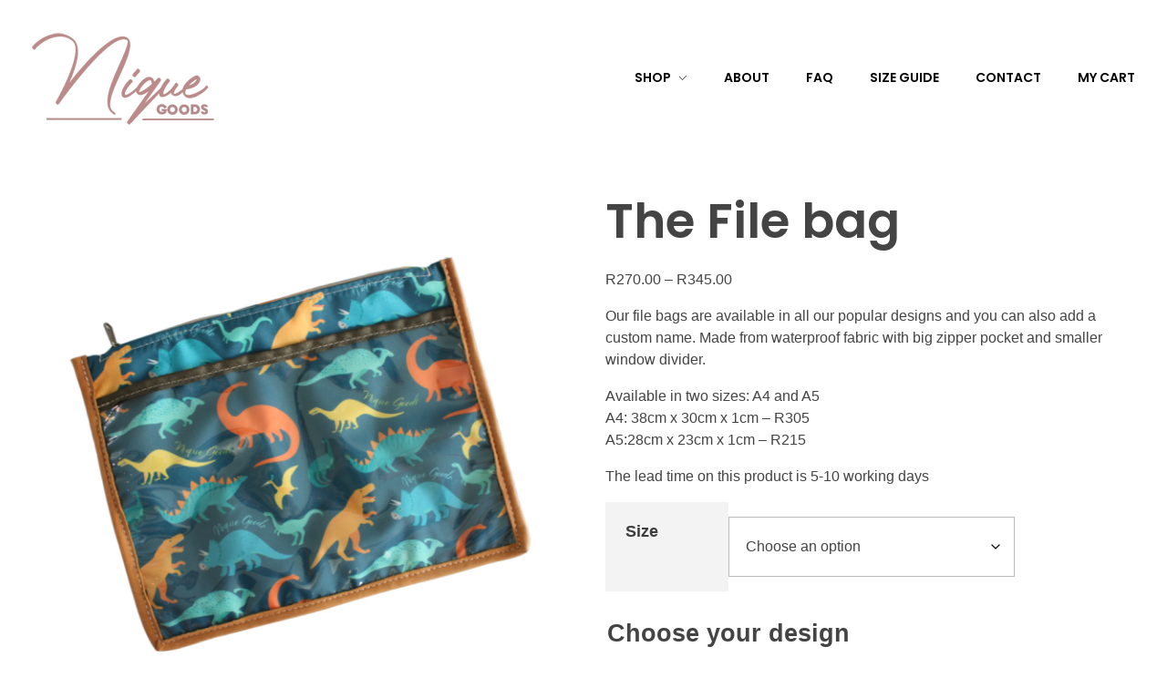

--- FILE ---
content_type: text/html; charset=UTF-8
request_url: https://niquegoods.co.za/product/the-file-bag/
body_size: 121364
content:
<!DOCTYPE html>
<!--[if IE 9 ]>   <html class="no-js oldie ie9 ie" lang="en-US" > <![endif]-->
<!--[if (gt IE 9)|!(IE)]><!--> <html class="no-js" lang="en-US" > <!--<![endif]-->
<head>
        <meta charset="UTF-8" >
        <meta http-equiv="X-UA-Compatible" content="IE=edge">
        <!-- devices setting -->
        <meta name="viewport"   content="initial-scale=1,user-scalable=no,width=device-width">

<!-- outputs by wp_head -->
<meta name='robots' content='index, follow, max-image-preview:large, max-snippet:-1, max-video-preview:-1' />
	<style>img:is([sizes="auto" i], [sizes^="auto," i]) { contain-intrinsic-size: 3000px 1500px }</style>
	<script>window._wca = window._wca || [];</script>

	<!-- This site is optimized with the Yoast SEO plugin v25.9 - https://yoast.com/wordpress/plugins/seo/ -->
	<title>The File bag - Niquegoods.co.za</title>
	<link rel="canonical" href="https://niquegoods.co.za/product/the-file-bag/" />
	<meta property="og:locale" content="en_US" />
	<meta property="og:type" content="article" />
	<meta property="og:title" content="The File bag - Niquegoods.co.za" />
	<meta property="og:description" content="Our file bags are available in all our popular designs and you can also add a custom name. Made from waterproof fabric with big zipper pocket and smaller window divider.  Available in two sizes: A4 and A5 A4: 38cm x 30cm x 1cm - R305 A5:28cm x 23cm x 1cm - R215  The lead time on this product is 5-10 working days" />
	<meta property="og:url" content="https://niquegoods.co.za/product/the-file-bag/" />
	<meta property="og:site_name" content="Niquegoods.co.za" />
	<meta property="article:modified_time" content="2025-09-08T07:25:07+00:00" />
	<meta property="og:image" content="https://niquegoods.co.za/wp-content/uploads/2023/11/file-bag.png" />
	<meta property="og:image:width" content="853" />
	<meta property="og:image:height" content="853" />
	<meta property="og:image:type" content="image/png" />
	<meta name="twitter:card" content="summary_large_image" />
	<script type="application/ld+json" class="yoast-schema-graph">{"@context":"https://schema.org","@graph":[{"@type":"WebPage","@id":"https://niquegoods.co.za/product/the-file-bag/","url":"https://niquegoods.co.za/product/the-file-bag/","name":"The File bag - Niquegoods.co.za","isPartOf":{"@id":"https://niquegoods.co.za/#website"},"primaryImageOfPage":{"@id":"https://niquegoods.co.za/product/the-file-bag/#primaryimage"},"image":{"@id":"https://niquegoods.co.za/product/the-file-bag/#primaryimage"},"thumbnailUrl":"https://niquegoods.co.za/wp-content/uploads/2023/11/file-bag.png","datePublished":"2023-11-06T12:06:27+00:00","dateModified":"2025-09-08T07:25:07+00:00","breadcrumb":{"@id":"https://niquegoods.co.za/product/the-file-bag/#breadcrumb"},"inLanguage":"en-US","potentialAction":[{"@type":"ReadAction","target":["https://niquegoods.co.za/product/the-file-bag/"]}]},{"@type":"ImageObject","inLanguage":"en-US","@id":"https://niquegoods.co.za/product/the-file-bag/#primaryimage","url":"https://niquegoods.co.za/wp-content/uploads/2023/11/file-bag.png","contentUrl":"https://niquegoods.co.za/wp-content/uploads/2023/11/file-bag.png","width":853,"height":853},{"@type":"BreadcrumbList","@id":"https://niquegoods.co.za/product/the-file-bag/#breadcrumb","itemListElement":[{"@type":"ListItem","position":1,"name":"Home","item":"https://niquegoods.co.za/"},{"@type":"ListItem","position":2,"name":"Shop","item":"https://niquegoods.co.za/shop/"},{"@type":"ListItem","position":3,"name":"School Supplies","item":"https://niquegoods.co.za/product-category/school-supplies/"},{"@type":"ListItem","position":4,"name":"The File bag"}]},{"@type":"WebSite","@id":"https://niquegoods.co.za/#website","url":"https://niquegoods.co.za/","name":"Niquegoods.co.za","description":"","publisher":{"@id":"https://niquegoods.co.za/#/schema/person/89b22263ad150d0938a28f46b29430e5"},"potentialAction":[{"@type":"SearchAction","target":{"@type":"EntryPoint","urlTemplate":"https://niquegoods.co.za/?s={search_term_string}"},"query-input":{"@type":"PropertyValueSpecification","valueRequired":true,"valueName":"search_term_string"}}],"inLanguage":"en-US"},{"@type":["Person","Organization"],"@id":"https://niquegoods.co.za/#/schema/person/89b22263ad150d0938a28f46b29430e5","name":"niquegoodsadmin","image":{"@type":"ImageObject","inLanguage":"en-US","@id":"https://niquegoods.co.za/#/schema/person/image/","url":"https://niquegoods.co.za/wp-content/uploads/2021/10/cropped-nique-home-logo.png","contentUrl":"https://niquegoods.co.za/wp-content/uploads/2021/10/cropped-nique-home-logo.png","width":200,"height":136,"caption":"niquegoodsadmin"},"logo":{"@id":"https://niquegoods.co.za/#/schema/person/image/"}}]}</script>
	<!-- / Yoast SEO plugin. -->


<link rel='dns-prefetch' href='//stats.wp.com' />
<link rel='preconnect' href='//c0.wp.com' />
<link rel="alternate" type="application/rss+xml" title="Niquegoods.co.za &raquo; Feed" href="https://niquegoods.co.za/feed/" />
<link rel="alternate" type="application/rss+xml" title="Niquegoods.co.za &raquo; Comments Feed" href="https://niquegoods.co.za/comments/feed/" />
<script>
window._wpemojiSettings = {"baseUrl":"https:\/\/s.w.org\/images\/core\/emoji\/16.0.1\/72x72\/","ext":".png","svgUrl":"https:\/\/s.w.org\/images\/core\/emoji\/16.0.1\/svg\/","svgExt":".svg","source":{"concatemoji":"https:\/\/niquegoods.co.za\/wp-includes\/js\/wp-emoji-release.min.js?ver=6.8.3"}};
/*! This file is auto-generated */
!function(s,n){var o,i,e;function c(e){try{var t={supportTests:e,timestamp:(new Date).valueOf()};sessionStorage.setItem(o,JSON.stringify(t))}catch(e){}}function p(e,t,n){e.clearRect(0,0,e.canvas.width,e.canvas.height),e.fillText(t,0,0);var t=new Uint32Array(e.getImageData(0,0,e.canvas.width,e.canvas.height).data),a=(e.clearRect(0,0,e.canvas.width,e.canvas.height),e.fillText(n,0,0),new Uint32Array(e.getImageData(0,0,e.canvas.width,e.canvas.height).data));return t.every(function(e,t){return e===a[t]})}function u(e,t){e.clearRect(0,0,e.canvas.width,e.canvas.height),e.fillText(t,0,0);for(var n=e.getImageData(16,16,1,1),a=0;a<n.data.length;a++)if(0!==n.data[a])return!1;return!0}function f(e,t,n,a){switch(t){case"flag":return n(e,"\ud83c\udff3\ufe0f\u200d\u26a7\ufe0f","\ud83c\udff3\ufe0f\u200b\u26a7\ufe0f")?!1:!n(e,"\ud83c\udde8\ud83c\uddf6","\ud83c\udde8\u200b\ud83c\uddf6")&&!n(e,"\ud83c\udff4\udb40\udc67\udb40\udc62\udb40\udc65\udb40\udc6e\udb40\udc67\udb40\udc7f","\ud83c\udff4\u200b\udb40\udc67\u200b\udb40\udc62\u200b\udb40\udc65\u200b\udb40\udc6e\u200b\udb40\udc67\u200b\udb40\udc7f");case"emoji":return!a(e,"\ud83e\udedf")}return!1}function g(e,t,n,a){var r="undefined"!=typeof WorkerGlobalScope&&self instanceof WorkerGlobalScope?new OffscreenCanvas(300,150):s.createElement("canvas"),o=r.getContext("2d",{willReadFrequently:!0}),i=(o.textBaseline="top",o.font="600 32px Arial",{});return e.forEach(function(e){i[e]=t(o,e,n,a)}),i}function t(e){var t=s.createElement("script");t.src=e,t.defer=!0,s.head.appendChild(t)}"undefined"!=typeof Promise&&(o="wpEmojiSettingsSupports",i=["flag","emoji"],n.supports={everything:!0,everythingExceptFlag:!0},e=new Promise(function(e){s.addEventListener("DOMContentLoaded",e,{once:!0})}),new Promise(function(t){var n=function(){try{var e=JSON.parse(sessionStorage.getItem(o));if("object"==typeof e&&"number"==typeof e.timestamp&&(new Date).valueOf()<e.timestamp+604800&&"object"==typeof e.supportTests)return e.supportTests}catch(e){}return null}();if(!n){if("undefined"!=typeof Worker&&"undefined"!=typeof OffscreenCanvas&&"undefined"!=typeof URL&&URL.createObjectURL&&"undefined"!=typeof Blob)try{var e="postMessage("+g.toString()+"("+[JSON.stringify(i),f.toString(),p.toString(),u.toString()].join(",")+"));",a=new Blob([e],{type:"text/javascript"}),r=new Worker(URL.createObjectURL(a),{name:"wpTestEmojiSupports"});return void(r.onmessage=function(e){c(n=e.data),r.terminate(),t(n)})}catch(e){}c(n=g(i,f,p,u))}t(n)}).then(function(e){for(var t in e)n.supports[t]=e[t],n.supports.everything=n.supports.everything&&n.supports[t],"flag"!==t&&(n.supports.everythingExceptFlag=n.supports.everythingExceptFlag&&n.supports[t]);n.supports.everythingExceptFlag=n.supports.everythingExceptFlag&&!n.supports.flag,n.DOMReady=!1,n.readyCallback=function(){n.DOMReady=!0}}).then(function(){return e}).then(function(){var e;n.supports.everything||(n.readyCallback(),(e=n.source||{}).concatemoji?t(e.concatemoji):e.wpemoji&&e.twemoji&&(t(e.twemoji),t(e.wpemoji)))}))}((window,document),window._wpemojiSettings);
</script>
<style id='wp-emoji-styles-inline-css'>

	img.wp-smiley, img.emoji {
		display: inline !important;
		border: none !important;
		box-shadow: none !important;
		height: 1em !important;
		width: 1em !important;
		margin: 0 0.07em !important;
		vertical-align: -0.1em !important;
		background: none !important;
		padding: 0 !important;
	}
</style>
<link rel='stylesheet' id='wp-block-library-css' href='https://c0.wp.com/c/6.8.3/wp-includes/css/dist/block-library/style.min.css' media='all' />
<style id='classic-theme-styles-inline-css'>
/*! This file is auto-generated */
.wp-block-button__link{color:#fff;background-color:#32373c;border-radius:9999px;box-shadow:none;text-decoration:none;padding:calc(.667em + 2px) calc(1.333em + 2px);font-size:1.125em}.wp-block-file__button{background:#32373c;color:#fff;text-decoration:none}
</style>
<link rel='stylesheet' id='mediaelement-css' href='https://c0.wp.com/c/6.8.3/wp-includes/js/mediaelement/mediaelementplayer-legacy.min.css' media='all' />
<link rel='stylesheet' id='wp-mediaelement-css' href='https://c0.wp.com/c/6.8.3/wp-includes/js/mediaelement/wp-mediaelement.min.css' media='all' />
<style id='jetpack-sharing-buttons-style-inline-css'>
.jetpack-sharing-buttons__services-list{display:flex;flex-direction:row;flex-wrap:wrap;gap:0;list-style-type:none;margin:5px;padding:0}.jetpack-sharing-buttons__services-list.has-small-icon-size{font-size:12px}.jetpack-sharing-buttons__services-list.has-normal-icon-size{font-size:16px}.jetpack-sharing-buttons__services-list.has-large-icon-size{font-size:24px}.jetpack-sharing-buttons__services-list.has-huge-icon-size{font-size:36px}@media print{.jetpack-sharing-buttons__services-list{display:none!important}}.editor-styles-wrapper .wp-block-jetpack-sharing-buttons{gap:0;padding-inline-start:0}ul.jetpack-sharing-buttons__services-list.has-background{padding:1.25em 2.375em}
</style>
<style id='global-styles-inline-css'>
:root{--wp--preset--aspect-ratio--square: 1;--wp--preset--aspect-ratio--4-3: 4/3;--wp--preset--aspect-ratio--3-4: 3/4;--wp--preset--aspect-ratio--3-2: 3/2;--wp--preset--aspect-ratio--2-3: 2/3;--wp--preset--aspect-ratio--16-9: 16/9;--wp--preset--aspect-ratio--9-16: 9/16;--wp--preset--color--black: #000000;--wp--preset--color--cyan-bluish-gray: #abb8c3;--wp--preset--color--white: #ffffff;--wp--preset--color--pale-pink: #f78da7;--wp--preset--color--vivid-red: #cf2e2e;--wp--preset--color--luminous-vivid-orange: #ff6900;--wp--preset--color--luminous-vivid-amber: #fcb900;--wp--preset--color--light-green-cyan: #7bdcb5;--wp--preset--color--vivid-green-cyan: #00d084;--wp--preset--color--pale-cyan-blue: #8ed1fc;--wp--preset--color--vivid-cyan-blue: #0693e3;--wp--preset--color--vivid-purple: #9b51e0;--wp--preset--gradient--vivid-cyan-blue-to-vivid-purple: linear-gradient(135deg,rgba(6,147,227,1) 0%,rgb(155,81,224) 100%);--wp--preset--gradient--light-green-cyan-to-vivid-green-cyan: linear-gradient(135deg,rgb(122,220,180) 0%,rgb(0,208,130) 100%);--wp--preset--gradient--luminous-vivid-amber-to-luminous-vivid-orange: linear-gradient(135deg,rgba(252,185,0,1) 0%,rgba(255,105,0,1) 100%);--wp--preset--gradient--luminous-vivid-orange-to-vivid-red: linear-gradient(135deg,rgba(255,105,0,1) 0%,rgb(207,46,46) 100%);--wp--preset--gradient--very-light-gray-to-cyan-bluish-gray: linear-gradient(135deg,rgb(238,238,238) 0%,rgb(169,184,195) 100%);--wp--preset--gradient--cool-to-warm-spectrum: linear-gradient(135deg,rgb(74,234,220) 0%,rgb(151,120,209) 20%,rgb(207,42,186) 40%,rgb(238,44,130) 60%,rgb(251,105,98) 80%,rgb(254,248,76) 100%);--wp--preset--gradient--blush-light-purple: linear-gradient(135deg,rgb(255,206,236) 0%,rgb(152,150,240) 100%);--wp--preset--gradient--blush-bordeaux: linear-gradient(135deg,rgb(254,205,165) 0%,rgb(254,45,45) 50%,rgb(107,0,62) 100%);--wp--preset--gradient--luminous-dusk: linear-gradient(135deg,rgb(255,203,112) 0%,rgb(199,81,192) 50%,rgb(65,88,208) 100%);--wp--preset--gradient--pale-ocean: linear-gradient(135deg,rgb(255,245,203) 0%,rgb(182,227,212) 50%,rgb(51,167,181) 100%);--wp--preset--gradient--electric-grass: linear-gradient(135deg,rgb(202,248,128) 0%,rgb(113,206,126) 100%);--wp--preset--gradient--midnight: linear-gradient(135deg,rgb(2,3,129) 0%,rgb(40,116,252) 100%);--wp--preset--font-size--small: 13px;--wp--preset--font-size--medium: 20px;--wp--preset--font-size--large: 36px;--wp--preset--font-size--x-large: 42px;--wp--preset--spacing--20: 0.44rem;--wp--preset--spacing--30: 0.67rem;--wp--preset--spacing--40: 1rem;--wp--preset--spacing--50: 1.5rem;--wp--preset--spacing--60: 2.25rem;--wp--preset--spacing--70: 3.38rem;--wp--preset--spacing--80: 5.06rem;--wp--preset--shadow--natural: 6px 6px 9px rgba(0, 0, 0, 0.2);--wp--preset--shadow--deep: 12px 12px 50px rgba(0, 0, 0, 0.4);--wp--preset--shadow--sharp: 6px 6px 0px rgba(0, 0, 0, 0.2);--wp--preset--shadow--outlined: 6px 6px 0px -3px rgba(255, 255, 255, 1), 6px 6px rgba(0, 0, 0, 1);--wp--preset--shadow--crisp: 6px 6px 0px rgba(0, 0, 0, 1);}:where(.is-layout-flex){gap: 0.5em;}:where(.is-layout-grid){gap: 0.5em;}body .is-layout-flex{display: flex;}.is-layout-flex{flex-wrap: wrap;align-items: center;}.is-layout-flex > :is(*, div){margin: 0;}body .is-layout-grid{display: grid;}.is-layout-grid > :is(*, div){margin: 0;}:where(.wp-block-columns.is-layout-flex){gap: 2em;}:where(.wp-block-columns.is-layout-grid){gap: 2em;}:where(.wp-block-post-template.is-layout-flex){gap: 1.25em;}:where(.wp-block-post-template.is-layout-grid){gap: 1.25em;}.has-black-color{color: var(--wp--preset--color--black) !important;}.has-cyan-bluish-gray-color{color: var(--wp--preset--color--cyan-bluish-gray) !important;}.has-white-color{color: var(--wp--preset--color--white) !important;}.has-pale-pink-color{color: var(--wp--preset--color--pale-pink) !important;}.has-vivid-red-color{color: var(--wp--preset--color--vivid-red) !important;}.has-luminous-vivid-orange-color{color: var(--wp--preset--color--luminous-vivid-orange) !important;}.has-luminous-vivid-amber-color{color: var(--wp--preset--color--luminous-vivid-amber) !important;}.has-light-green-cyan-color{color: var(--wp--preset--color--light-green-cyan) !important;}.has-vivid-green-cyan-color{color: var(--wp--preset--color--vivid-green-cyan) !important;}.has-pale-cyan-blue-color{color: var(--wp--preset--color--pale-cyan-blue) !important;}.has-vivid-cyan-blue-color{color: var(--wp--preset--color--vivid-cyan-blue) !important;}.has-vivid-purple-color{color: var(--wp--preset--color--vivid-purple) !important;}.has-black-background-color{background-color: var(--wp--preset--color--black) !important;}.has-cyan-bluish-gray-background-color{background-color: var(--wp--preset--color--cyan-bluish-gray) !important;}.has-white-background-color{background-color: var(--wp--preset--color--white) !important;}.has-pale-pink-background-color{background-color: var(--wp--preset--color--pale-pink) !important;}.has-vivid-red-background-color{background-color: var(--wp--preset--color--vivid-red) !important;}.has-luminous-vivid-orange-background-color{background-color: var(--wp--preset--color--luminous-vivid-orange) !important;}.has-luminous-vivid-amber-background-color{background-color: var(--wp--preset--color--luminous-vivid-amber) !important;}.has-light-green-cyan-background-color{background-color: var(--wp--preset--color--light-green-cyan) !important;}.has-vivid-green-cyan-background-color{background-color: var(--wp--preset--color--vivid-green-cyan) !important;}.has-pale-cyan-blue-background-color{background-color: var(--wp--preset--color--pale-cyan-blue) !important;}.has-vivid-cyan-blue-background-color{background-color: var(--wp--preset--color--vivid-cyan-blue) !important;}.has-vivid-purple-background-color{background-color: var(--wp--preset--color--vivid-purple) !important;}.has-black-border-color{border-color: var(--wp--preset--color--black) !important;}.has-cyan-bluish-gray-border-color{border-color: var(--wp--preset--color--cyan-bluish-gray) !important;}.has-white-border-color{border-color: var(--wp--preset--color--white) !important;}.has-pale-pink-border-color{border-color: var(--wp--preset--color--pale-pink) !important;}.has-vivid-red-border-color{border-color: var(--wp--preset--color--vivid-red) !important;}.has-luminous-vivid-orange-border-color{border-color: var(--wp--preset--color--luminous-vivid-orange) !important;}.has-luminous-vivid-amber-border-color{border-color: var(--wp--preset--color--luminous-vivid-amber) !important;}.has-light-green-cyan-border-color{border-color: var(--wp--preset--color--light-green-cyan) !important;}.has-vivid-green-cyan-border-color{border-color: var(--wp--preset--color--vivid-green-cyan) !important;}.has-pale-cyan-blue-border-color{border-color: var(--wp--preset--color--pale-cyan-blue) !important;}.has-vivid-cyan-blue-border-color{border-color: var(--wp--preset--color--vivid-cyan-blue) !important;}.has-vivid-purple-border-color{border-color: var(--wp--preset--color--vivid-purple) !important;}.has-vivid-cyan-blue-to-vivid-purple-gradient-background{background: var(--wp--preset--gradient--vivid-cyan-blue-to-vivid-purple) !important;}.has-light-green-cyan-to-vivid-green-cyan-gradient-background{background: var(--wp--preset--gradient--light-green-cyan-to-vivid-green-cyan) !important;}.has-luminous-vivid-amber-to-luminous-vivid-orange-gradient-background{background: var(--wp--preset--gradient--luminous-vivid-amber-to-luminous-vivid-orange) !important;}.has-luminous-vivid-orange-to-vivid-red-gradient-background{background: var(--wp--preset--gradient--luminous-vivid-orange-to-vivid-red) !important;}.has-very-light-gray-to-cyan-bluish-gray-gradient-background{background: var(--wp--preset--gradient--very-light-gray-to-cyan-bluish-gray) !important;}.has-cool-to-warm-spectrum-gradient-background{background: var(--wp--preset--gradient--cool-to-warm-spectrum) !important;}.has-blush-light-purple-gradient-background{background: var(--wp--preset--gradient--blush-light-purple) !important;}.has-blush-bordeaux-gradient-background{background: var(--wp--preset--gradient--blush-bordeaux) !important;}.has-luminous-dusk-gradient-background{background: var(--wp--preset--gradient--luminous-dusk) !important;}.has-pale-ocean-gradient-background{background: var(--wp--preset--gradient--pale-ocean) !important;}.has-electric-grass-gradient-background{background: var(--wp--preset--gradient--electric-grass) !important;}.has-midnight-gradient-background{background: var(--wp--preset--gradient--midnight) !important;}.has-small-font-size{font-size: var(--wp--preset--font-size--small) !important;}.has-medium-font-size{font-size: var(--wp--preset--font-size--medium) !important;}.has-large-font-size{font-size: var(--wp--preset--font-size--large) !important;}.has-x-large-font-size{font-size: var(--wp--preset--font-size--x-large) !important;}
:where(.wp-block-post-template.is-layout-flex){gap: 1.25em;}:where(.wp-block-post-template.is-layout-grid){gap: 1.25em;}
:where(.wp-block-columns.is-layout-flex){gap: 2em;}:where(.wp-block-columns.is-layout-grid){gap: 2em;}
:root :where(.wp-block-pullquote){font-size: 1.5em;line-height: 1.6;}
</style>
<link rel='stylesheet' id='contact-form-7-css' href='https://niquegoods.co.za/wp-content/plugins/contact-form-7/includes/css/styles.css?ver=6.1.1' media='all' />
<link rel='stylesheet' id='woocommerce-layout-css' href='https://c0.wp.com/p/woocommerce/10.1.3/assets/css/woocommerce-layout.css' media='all' />
<style id='woocommerce-layout-inline-css'>

	.infinite-scroll .woocommerce-pagination {
		display: none;
	}
</style>
<link rel='stylesheet' id='woocommerce-smallscreen-css' href='https://c0.wp.com/p/woocommerce/10.1.3/assets/css/woocommerce-smallscreen.css' media='only screen and (max-width: 768px)' />
<link rel='stylesheet' id='woocommerce-general-css' href='https://c0.wp.com/p/woocommerce/10.1.3/assets/css/woocommerce.css' media='all' />
<style id='woocommerce-inline-inline-css'>
.woocommerce form .form-row .required { visibility: visible; }
</style>
<link rel='stylesheet' id='wp-ulike-css' href='https://niquegoods.co.za/wp-content/plugins/wp-ulike/assets/css/wp-ulike.min.css?ver=4.7.11' media='all' />
<link rel='stylesheet' id='brands-styles-css' href='https://c0.wp.com/p/woocommerce/10.1.3/assets/css/brands.css' media='all' />
<link rel='stylesheet' id='auxin-base-css' href='https://niquegoods.co.za/wp-content/themes/phlox/css/base.css?ver=2.17.7' media='all' />
<link rel='stylesheet' id='auxin-front-icon-css' href='https://niquegoods.co.za/wp-content/themes/phlox/css/auxin-icon.css?ver=2.17.7' media='all' />
<link rel='stylesheet' id='auxin-main-css' href='https://niquegoods.co.za/wp-content/themes/phlox/css/main.css?ver=2.17.7' media='all' />
<link rel='stylesheet' id='wcpa-frontend-css' href='https://niquegoods.co.za/wp-content/plugins/woo-custom-product-addons/assets/css/style_1.css?ver=3.0.17' media='all' />
<link rel='stylesheet' id='wc-custom-add-to-cart-css' href='https://niquegoods.co.za/wp-content/plugins/woo-custom-add-to-cart-button/assets/css/wc-custom-add-to-cart.min.css?ver=1.2.6' media='all' />
<link rel='stylesheet' id='msl-main-css' href='https://niquegoods.co.za/wp-content/plugins/master-slider/public/assets/css/masterslider.main.css?ver=3.11.0' media='all' />
<link rel='stylesheet' id='msl-custom-css' href='https://niquegoods.co.za/wp-content/uploads/master-slider/custom.css?ver=3.8' media='all' />
<link rel='stylesheet' id='auxin-custom-css' href='https://niquegoods.co.za/wp-content/uploads/phlox/custom.css?ver=7.3' media='all' />
<link rel='stylesheet' id='auxin-portfolio-css' href='https://niquegoods.co.za/wp-content/themes/phlox/css/portfolio.css?ver=2.3.10' media='all' />
<link rel='stylesheet' id='auxin-elementor-base-css' href='https://niquegoods.co.za/wp-content/themes/phlox/css/other/elementor.css?ver=2.17.7' media='all' />
<link rel='stylesheet' id='elementor-frontend-css' href='https://niquegoods.co.za/wp-content/plugins/elementor/assets/css/frontend.min.css?ver=3.31.5' media='all' />
<link rel='stylesheet' id='elementor-post-15795-css' href='https://niquegoods.co.za/wp-content/uploads/elementor/css/post-15795.css?ver=1766418331' media='all' />
<link rel='stylesheet' id='elementor-post-364-css' href='https://niquegoods.co.za/wp-content/uploads/elementor/css/post-364.css?ver=1766418331' media='all' />
<link rel='stylesheet' id='widget-heading-css' href='https://niquegoods.co.za/wp-content/plugins/elementor/assets/css/widget-heading.min.css?ver=3.31.5' media='all' />
<link rel='stylesheet' id='widget-social-icons-css' href='https://niquegoods.co.za/wp-content/plugins/elementor/assets/css/widget-social-icons.min.css?ver=3.31.5' media='all' />
<link rel='stylesheet' id='e-apple-webkit-css' href='https://niquegoods.co.za/wp-content/plugins/elementor/assets/css/conditionals/apple-webkit.min.css?ver=3.31.5' media='all' />
<link rel='stylesheet' id='widget-image-css' href='https://niquegoods.co.za/wp-content/plugins/elementor/assets/css/widget-image.min.css?ver=3.31.5' media='all' />
<link rel='stylesheet' id='elementor-gf-local-poppins-css' href='https://niquegoods.co.za/wp-content/uploads/elementor/google-fonts/css/poppins.css?ver=1757577271' media='all' />
<link rel='stylesheet' id='elementor-icons-shared-0-css' href='https://niquegoods.co.za/wp-content/plugins/elementor/assets/lib/font-awesome/css/fontawesome.min.css?ver=5.15.3' media='all' />
<link rel='stylesheet' id='elementor-icons-fa-brands-css' href='https://niquegoods.co.za/wp-content/plugins/elementor/assets/lib/font-awesome/css/brands.min.css?ver=5.15.3' media='all' />
<script src="https://c0.wp.com/c/6.8.3/wp-includes/js/jquery/jquery.min.js" id="jquery-core-js"></script>
<script src="https://c0.wp.com/c/6.8.3/wp-includes/js/jquery/jquery-migrate.min.js" id="jquery-migrate-js"></script>
<script src="https://c0.wp.com/p/woocommerce/10.1.3/assets/js/jquery-blockui/jquery.blockUI.min.js" id="jquery-blockui-js" defer data-wp-strategy="defer"></script>
<script id="wc-add-to-cart-js-extra">
var wc_add_to_cart_params = {"ajax_url":"\/wp-admin\/admin-ajax.php","wc_ajax_url":"\/?wc-ajax=%%endpoint%%","i18n_view_cart":"View cart","cart_url":"https:\/\/niquegoods.co.za\/cart\/","is_cart":"","cart_redirect_after_add":"no"};
</script>
<script src="https://c0.wp.com/p/woocommerce/10.1.3/assets/js/frontend/add-to-cart.min.js" id="wc-add-to-cart-js" defer data-wp-strategy="defer"></script>
<script src="https://c0.wp.com/p/woocommerce/10.1.3/assets/js/zoom/jquery.zoom.min.js" id="zoom-js" defer data-wp-strategy="defer"></script>
<script src="https://c0.wp.com/p/woocommerce/10.1.3/assets/js/flexslider/jquery.flexslider.min.js" id="flexslider-js" defer data-wp-strategy="defer"></script>
<script id="wc-single-product-js-extra">
var wc_single_product_params = {"i18n_required_rating_text":"Please select a rating","i18n_rating_options":["1 of 5 stars","2 of 5 stars","3 of 5 stars","4 of 5 stars","5 of 5 stars"],"i18n_product_gallery_trigger_text":"View full-screen image gallery","review_rating_required":"yes","flexslider":{"rtl":false,"animation":"slide","smoothHeight":true,"directionNav":false,"controlNav":"thumbnails","slideshow":false,"animationSpeed":500,"animationLoop":false,"allowOneSlide":false},"zoom_enabled":"1","zoom_options":[],"photoswipe_enabled":"","photoswipe_options":{"shareEl":false,"closeOnScroll":false,"history":false,"hideAnimationDuration":0,"showAnimationDuration":0},"flexslider_enabled":"1"};
</script>
<script src="https://c0.wp.com/p/woocommerce/10.1.3/assets/js/frontend/single-product.min.js" id="wc-single-product-js" defer data-wp-strategy="defer"></script>
<script src="https://c0.wp.com/p/woocommerce/10.1.3/assets/js/js-cookie/js.cookie.min.js" id="js-cookie-js" defer data-wp-strategy="defer"></script>
<script id="woocommerce-js-extra">
var woocommerce_params = {"ajax_url":"\/wp-admin\/admin-ajax.php","wc_ajax_url":"\/?wc-ajax=%%endpoint%%","i18n_password_show":"Show password","i18n_password_hide":"Hide password"};
</script>
<script src="https://c0.wp.com/p/woocommerce/10.1.3/assets/js/frontend/woocommerce.min.js" id="woocommerce-js" defer data-wp-strategy="defer"></script>
<script src="https://stats.wp.com/s-202604.js" id="woocommerce-analytics-js" defer data-wp-strategy="defer"></script>
<script id="auxin-modernizr-js-extra">
var auxin = {"ajax_url":"https:\/\/niquegoods.co.za\/wp-admin\/admin-ajax.php","is_rtl":"","is_reponsive":"1","is_framed":"","frame_width":"20","wpml_lang":"en","uploadbaseurl":"https:\/\/niquegoods.co.za\/wp-content\/uploads","nonce":"e588d99b2d"};
</script>
<script id="auxin-modernizr-js-before">
/* < ![CDATA[ */
function auxinNS(n){for(var e=n.split("."),a=window,i="",r=e.length,t=0;r>t;t++)"window"!=e[t]&&(i=e[t],a[i]=a[i]||{},a=a[i]);return a;}
/* ]]> */
</script>
<script src="https://niquegoods.co.za/wp-content/themes/phlox/js/solo/modernizr-custom.min.js?ver=2.17.7" id="auxin-modernizr-js"></script>
<link rel="https://api.w.org/" href="https://niquegoods.co.za/wp-json/" /><link rel="alternate" title="JSON" type="application/json" href="https://niquegoods.co.za/wp-json/wp/v2/product/20338" /><link rel="EditURI" type="application/rsd+xml" title="RSD" href="https://niquegoods.co.za/xmlrpc.php?rsd" />
<meta name="generator" content="WordPress 6.8.3" />
<meta name="generator" content="WooCommerce 10.1.3" />
<link rel='shortlink' href='https://niquegoods.co.za/?p=20338' />
<link rel="alternate" title="oEmbed (JSON)" type="application/json+oembed" href="https://niquegoods.co.za/wp-json/oembed/1.0/embed?url=https%3A%2F%2Fniquegoods.co.za%2Fproduct%2Fthe-file-bag%2F" />
<link rel="alternate" title="oEmbed (XML)" type="text/xml+oembed" href="https://niquegoods.co.za/wp-json/oembed/1.0/embed?url=https%3A%2F%2Fniquegoods.co.za%2Fproduct%2Fthe-file-bag%2F&#038;format=xml" />
<script> </script>    <meta name="title"       content="The File bag" />
    <meta name="description" content="Our file bags are available in all our popular designs and you can also add a custom name. Made from waterproof fabric with big zipper pocket and smaller window divider.

Available in two sizes: A4 and A5
A4: 38cm x 30cm x 1cm - R305
A5:28cm x 23cm x 1cm - R215

The lead time on this product is 5-10 working days" />
        <link rel="image_src"    href="https://niquegoods.co.za/wp-content/uploads/2023/11/file-bag-90x90.png" />
    <!-- HFCM by 99 Robots - Snippet # 1: html tag -->
<meta name="google-site-verification" content="Lyv3Y56g8PAeQEEKYls6I3p7aW8xgWGdb2QWPTGbglA" />
<!-- /end HFCM by 99 Robots -->
<script>var ms_grabbing_curosr = 'https://niquegoods.co.za/wp-content/plugins/master-slider/public/assets/css/common/grabbing.cur', ms_grab_curosr = 'https://niquegoods.co.za/wp-content/plugins/master-slider/public/assets/css/common/grab.cur';</script>
<meta name="generator" content="MasterSlider 3.11.0 - Responsive Touch Image Slider | avt.li/msf" />
	<style>img#wpstats{display:none}</style>
		<!-- Chrome, Firefox OS and Opera -->
<meta name="theme-color" content="#1bb0ce" />
<!-- Windows Phone -->
<meta name="msapplication-navbutton-color" content="#1bb0ce" />
<!-- iOS Safari -->
<meta name="apple-mobile-web-app-capable" content="yes">
<meta name="apple-mobile-web-app-status-bar-style" content="black-translucent">

	<noscript><style>.woocommerce-product-gallery{ opacity: 1 !important; }</style></noscript>
	<meta name="generator" content="Elementor 3.31.5; features: additional_custom_breakpoints, e_element_cache; settings: css_print_method-external, google_font-enabled, font_display-auto">

<!-- Meta Pixel Code -->
<script type='text/javascript'>
!function(f,b,e,v,n,t,s){if(f.fbq)return;n=f.fbq=function(){n.callMethod?
n.callMethod.apply(n,arguments):n.queue.push(arguments)};if(!f._fbq)f._fbq=n;
n.push=n;n.loaded=!0;n.version='2.0';n.queue=[];t=b.createElement(e);t.async=!0;
t.src=v;s=b.getElementsByTagName(e)[0];s.parentNode.insertBefore(t,s)}(window,
document,'script','https://connect.facebook.net/en_US/fbevents.js');
</script>
<!-- End Meta Pixel Code -->
<script type='text/javascript'>var url = window.location.origin + '?ob=open-bridge';
            fbq('set', 'openbridge', '3011396585797976', url);
fbq('init', '3011396585797976', {}, {
    "agent": "wordpress-6.8.3-4.1.5"
})</script><script type='text/javascript'>
    fbq('track', 'PageView', []);
  </script><style>.recentcomments a{display:inline !important;padding:0 !important;margin:0 !important;}</style>			<style>
				.e-con.e-parent:nth-of-type(n+4):not(.e-lazyloaded):not(.e-no-lazyload),
				.e-con.e-parent:nth-of-type(n+4):not(.e-lazyloaded):not(.e-no-lazyload) * {
					background-image: none !important;
				}
				@media screen and (max-height: 1024px) {
					.e-con.e-parent:nth-of-type(n+3):not(.e-lazyloaded):not(.e-no-lazyload),
					.e-con.e-parent:nth-of-type(n+3):not(.e-lazyloaded):not(.e-no-lazyload) * {
						background-image: none !important;
					}
				}
				@media screen and (max-height: 640px) {
					.e-con.e-parent:nth-of-type(n+2):not(.e-lazyloaded):not(.e-no-lazyload),
					.e-con.e-parent:nth-of-type(n+2):not(.e-lazyloaded):not(.e-no-lazyload) * {
						background-image: none !important;
					}
				}
			</style>
			<style>:root{  --wcpaSectionTitleSize:14px;   --wcpaLabelSize:14px;   --wcpaDescSize:13px;   --wcpaErrorSize:13px;   --wcpaLabelWeight:normal;   --wcpaDescWeight:normal;   --wcpaBorderWidth:1px;   --wcpaBorderRadius:6px;   --wcpaInputHeight:45px;   --wcpaCheckLabelSize:14px;   --wcpaCheckBorderWidth:1px;   --wcpaCheckWidth:20px;   --wcpaCheckHeight:20px;   --wcpaCheckBorderRadius:4px;   --wcpaCheckButtonRadius:5px;   --wcpaCheckButtonBorder:2px; }:root{  --wcpaButtonColor:#3340d3;   --wcpaLabelColor:#424242;   --wcpaDescColor:#797979;   --wcpaBorderColor:#c6d0e9;   --wcpaBorderColorFocus:#3561f3;   --wcpaInputBgColor:#FFFFFF;   --wcpaInputColor:#5d5d5d;   --wcpaCheckLabelColor:#4a4a4a;   --wcpaCheckBgColor:#3340d3;   --wcpaCheckBorderColor:#B9CBE3;   --wcpaCheckTickColor:#ffffff;   --wcpaRadioBgColor:#3340d3;   --wcpaRadioBorderColor:#B9CBE3;   --wcpaRadioTickColor:#ffffff;   --wcpaButtonTextColor:#ffffff;   --wcpaErrorColor:#F55050; }:root{}</style>		<style id="wp-custom-css">
			.aux-logo-text .site-title {
		font-size: 19px;
    color: #3d3d3d;
    line-height: 29px;
}

#site-header .aux-fold {
		max-width: 100%;
    padding-right: 60px;
    padding-left: 60px;
}

.aux-subfooter > .aux-wrapper > .aux-container {
    padding-top: 120px;
    margin-bottom: 120px;
}

.aux-subfooter > .aux-wrapper > .aux-container {
    padding-top: 120px;
    margin-bottom: 120px;
}

.subfooter.aux-dark .widget-title {
    margin-bottom: 38px;
}

.subfooter .widget-container ul li {
    line-height: 28px;
}

.page-title-section .page-header .page-title {
    display:none
}

.aux-cart-wrapper .aux-card-dropdown{
	right:-50px;
}
.aux-breadcrumbs {display: none}

.aux-content-top-margin .aux-primary {
	padding-top: 2.375em;}

.woocommerce #content input.button.alt:hover, .woocommerce #respond input#submit.alt:hover, .woocommerce a.button.alt:hover, .woocommerce button.button.alt:hover, .woocommerce input.button.alt:hover, .woocommerce-page #content input.button.alt:hover, .woocommerce-page #respond input#submit.alt:hover, .woocommerce-page a.button.alt:hover, .woocommerce-page button.button.alt:hover, .woocommerce-page input.button.alt:hover {

background:#ba8b89 !important;

background-color:#ba8b89 !important;

color:white !important;

text-shadow: transparent !important;

box-shadow: none;

border-color:#ba8b89 !important;

}

.woocommerce #content input.button:hover, .woocommerce #respond input#submit:hover, .woocommerce a.button:hover, .woocommerce button.button:hover, .woocommerce input.button:hover, .woocommerce-page #content input.button:hover, .woocommerce-page #respond input#submit:hover, .woocommerce-page a.button:hover, .woocommerce-page button.button:hover, .woocommerce-page input.button:hover {

background:#ba8b89 !important;

background-color:#ba8b89 !important;

color:white !important;

text-shadow: transparent !important;

box-shadow: none;

border-color:#ba8b89 !important;

}

.woocommerce #content input.button, .woocommerce #respond input#submit, .woocommerce a.button, .woocommerce button.button, .woocommerce input.button, .woocommerce-page #content input.button, .woocommerce-page #respond input#submit, .woocommerce-page a.button, .woocommerce-page button.button, .woocommerce-page input.button {

background:#ba8b89 !important;

background-color:#ba8b89 !important;

color:white !important;

text-shadow: transparent !important;

box-shadow: none;

border-color:#ba8b89!important;

}

.woocommerce #content input.button.alt:hover, .woocommerce #respond input#submit.alt:hover, .woocommerce a.button.alt:hover, .woocommerce button.button.alt:hover, .woocommerce input.button.alt:hover, .woocommerce-page #content input.button.alt:hover, .woocommerce-page #respond input#submit.alt:hover, .woocommerce-page a.button.alt:hover, .woocommerce-page button.button.alt:hover, .woocommerce-page input.button.alt:hover {

background:#ba8b89 !important;

background-color:#ba8b89!important;

color:white !important;

text-shadow: transparent !important;

box-shadow: none;

border-color:#ba8b89 !important;}

.woocommerce div.product .product_title {

    font-family: 'Poppins';

}

.woocommerce-shipping-destination{ display:none}

element {

    display: none;

}
.woocommerce-store-notice, p.demo_store {

       background-color: 
				 #ba8b89}

.aux-master-menu.aux-vertical.aux-skin-classic .aux-submenu > .aux-menu-item > .aux-item-content, .aux-master-menu.aux-horizontal.aux-skin-classic .aux-submenu > .aux-menu-item > .aux-item-content {
    position: relative;
    display: block;
    padding: 12px;
    margin: 0 10px;
    min-width: 200px;
	line-height: 100%;}
		
.aux-elementor-header.aux-sticky .aux-wrapper {
    border-bottom: none
}	html body {	} 
		</style>
		<!-- end wp_head -->
</head>


<body class="wp-singular product-template-default single single-product postid-20338 wp-custom-logo wp-theme-phlox theme-phlox _masterslider _ms_version_3.11.0 woocommerce woocommerce-page woocommerce-no-js wc-add-to-cart-icon elementor-default elementor-kit-15796 phlox aux-dom-unready aux-full-width aux-resp aux-hd aux-top-sticky aux-page-preload aux-page-animation aux-page-animation-cover _auxels"  data-page-animation="true" data-page-animation-type="cover" data-framed="">

    <div id="pagePreloadProgressbar" class="aux-no-js aux-progressbar-top "  ></div>
        <div class="aux-page-animation-overlay"></div>
<!-- Meta Pixel Code -->
<noscript>
<img height="1" width="1" style="display:none" alt="fbpx"
src="https://www.facebook.com/tr?id=3011396585797976&ev=PageView&noscript=1" />
</noscript>
<!-- End Meta Pixel Code -->

<div id="inner-body">

    <header class="aux-elementor-header" id="site-elementor-header" itemscope="itemscope" itemtype="https://schema.org/WPHeader" data-sticky-height="136"  >
        <div class="aux-wrapper">
            <div class="aux-header aux-header-elements-wrapper">
            		<div data-elementor-type="header" data-elementor-id="15795" class="elementor elementor-15795">
						<section class="elementor-section elementor-top-section elementor-element elementor-element-54a26d6 elementor-section-content-middle elementor-section-boxed elementor-section-height-default elementor-section-height-default" data-id="54a26d6" data-element_type="section">
						<div class="elementor-container elementor-column-gap-no">
					<div class="aux-parallax-section elementor-column elementor-col-100 elementor-top-column elementor-element elementor-element-99ffd65" data-id="99ffd65" data-element_type="column">
			<div class="elementor-widget-wrap elementor-element-populated">
						<div class="elementor-element elementor-element-c49eb21 elementor-widget__width-auto elementor-widget-tablet__width-inherit elementor-widget-mobile__width-auto elementor-widget elementor-widget-aux_logo" data-id="c49eb21" data-element_type="widget" data-widget_type="aux_logo.default">
				<div class="elementor-widget-container">
					<div class="aux-widget-logo"><a class="aux-logo-anchor aux-has-logo" title="Niquegoods.co.za" href="https://niquegoods.co.za/"><img width="200" height="136" src="https://niquegoods.co.za/wp-content/uploads/2021/10/cropped-nique-home-logo.png" class="aux-attachment aux-featured-image attachment-200x136 aux-attachment-id-18015 " alt="cropped-nique-home-logo.png" data-ratio="1.47" data-original-w="200" /></a><section class="aux-logo-text"><h3 class="site-title"><a href="https://niquegoods.co.za/" title="Niquegoods.co.za">Niquegoods.co.za</a></h3></section></div>				</div>
				</div>
				<div class="elementor-element elementor-element-d052931 elementor-widget__width-auto elementor-widget-tablet__width-auto elementor-widget-mobile__width-auto elementor-widget elementor-widget-aux_menu_box" data-id="d052931" data-element_type="widget" data-widget_type="aux_menu_box.default">
				<div class="elementor-widget-container">
					<div class="aux-elementor-header-menu aux-nav-menu-element aux-nav-menu-element-d052931"><div class="aux-burger-box" data-target-panel="overlay" data-target-content=".elementor-element-d052931 .aux-master-menu"><div class="aux-burger aux-lite-small"><span class="mid-line"></span></div></div><!-- start master menu -->
<nav id="master-menu-elementor-d052931" class="menu-header-container">

	<ul id="menu-header" class="aux-master-menu aux-no-js aux-skin-classic aux-with-indicator aux-horizontal" data-type="horizontal"  data-switch-type="toggle" data-switch-parent=".elementor-element-d052931 .aux-fs-popup .aux-fs-menu" data-switch-width="768"  >

		<!-- start submenu -->
		<li id="menu-item-17874" class="menu-item menu-item-type-post_type menu-item-object-page menu-item-has-children menu-item-17874 aux-menu-depth-0 aux-menu-root-1 aux-menu-item">
			<a href="https://niquegoods.co.za/my-shop/" class="aux-item-content">
				<span class="aux-menu-label">Shop</span>
			</a>

		<ul class="sub-menu aux-submenu">
			<li id="menu-item-21987" class="menu-item menu-item-type-post_type menu-item-object-page menu-item-21987 aux-menu-depth-1 aux-menu-item">
				<a href="https://niquegoods.co.za/in-stock/" class="aux-item-content">
					<span class="aux-menu-label">In Stock</span>
				</a>
			</li>
			<li id="menu-item-16597" class="menu-item menu-item-type-post_type menu-item-object-page menu-item-16597 aux-menu-depth-1 aux-menu-item">
				<a href="https://niquegoods.co.za/leather-bags/" class="aux-item-content">
					<span class="aux-menu-label">Handbags</span>
				</a>
			</li>
			<li id="menu-item-19121" class="menu-item menu-item-type-post_type menu-item-object-page menu-item-19121 aux-menu-depth-1 aux-menu-item">
				<a href="https://niquegoods.co.za/kids-backpacks/" class="aux-item-content">
					<span class="aux-menu-label">Kids Backpacks</span>
				</a>
			</li>
			<li id="menu-item-19281" class="menu-item menu-item-type-post_type menu-item-object-page menu-item-19281 aux-menu-depth-1 aux-menu-item">
				<a href="https://niquegoods.co.za/school-supplies/" class="aux-item-content">
					<span class="aux-menu-label">School Supplies</span>
				</a>
			</li>
			<li id="menu-item-357" class="menu-item menu-item-type-post_type menu-item-object-page menu-item-357 aux-menu-depth-1 aux-menu-item">
				<a href="https://niquegoods.co.za/travel-bags/" class="aux-item-content">
					<span class="aux-menu-label">Travel bags</span>
				</a>
			</li>
			<li id="menu-item-19970" class="menu-item menu-item-type-post_type menu-item-object-page menu-item-19970 aux-menu-depth-1 aux-menu-item">
				<a href="https://niquegoods.co.za/business-bags/" class="aux-item-content">
					<span class="aux-menu-label">Business bags</span>
				</a>
			</li>
			<li id="menu-item-16782" class="menu-item menu-item-type-post_type menu-item-object-page menu-item-16782 aux-menu-depth-1 aux-menu-item">
				<a href="https://niquegoods.co.za/diaper-bags/" class="aux-item-content">
					<span class="aux-menu-label">Diaper bags</span>
				</a>
			</li>
			<li id="menu-item-21840" class="menu-item menu-item-type-post_type menu-item-object-page menu-item-21840 aux-menu-depth-1 aux-menu-item">
				<a href="https://niquegoods.co.za/teacher-bags/" class="aux-item-content">
					<span class="aux-menu-label">Teacher bags</span>
				</a>
			</li>
			<li id="menu-item-21839" class="menu-item menu-item-type-post_type menu-item-object-page menu-item-21839 aux-menu-depth-1 aux-menu-item">
				<a href="https://niquegoods.co.za/summer-essentials/" class="aux-item-content">
					<span class="aux-menu-label">Summer essentials</span>
				</a>
			</li>
			<li id="menu-item-358" class="menu-item menu-item-type-post_type menu-item-object-page menu-item-358 aux-menu-depth-1 aux-menu-item">
				<a href="https://niquegoods.co.za/shoes/" class="aux-item-content">
					<span class="aux-menu-label">Shoes</span>
				</a>
			</li>
			<li id="menu-item-21841" class="menu-item menu-item-type-post_type menu-item-object-page menu-item-21841 aux-menu-depth-1 aux-menu-item">
				<a href="https://niquegoods.co.za/gifts/" class="aux-item-content">
					<span class="aux-menu-label">Gifts</span>
				</a>
			</li>
			<li id="menu-item-9006" class="menu-item menu-item-type-post_type menu-item-object-page menu-item-9006 aux-menu-depth-1 aux-menu-item">
				<a href="https://niquegoods.co.za/accessories/" class="aux-item-content">
					<span class="aux-menu-label">Accessories</span>
				</a>
			</li>
		</ul>
		</li>
		<!-- end submenu -->
		<!-- start single menu -->
		<li id="menu-item-89" class="a1i0s0 menu-item menu-item-type-post_type menu-item-object-page menu-item-89 aux-menu-depth-0 aux-menu-root-2 aux-menu-item">
			<a href="https://niquegoods.co.za/about/" class="aux-item-content">
				<span class="aux-menu-label">About</span>
			</a>
		</li>
		<!-- end single menu -->
		<!-- start single menu -->
		<li id="menu-item-187" class="menu-item menu-item-type-post_type menu-item-object-page menu-item-187 aux-menu-depth-0 aux-menu-root-3 aux-menu-item">
			<a href="https://niquegoods.co.za/faq/" class="aux-item-content">
				<span class="aux-menu-label">FAQ</span>
			</a>
		</li>
		<!-- end single menu -->
		<!-- start single menu -->
		<li id="menu-item-228" class="menu-item menu-item-type-post_type menu-item-object-page menu-item-228 aux-menu-depth-0 aux-menu-root-4 aux-menu-item">
			<a href="https://niquegoods.co.za/size-guide/" class="aux-item-content">
				<span class="aux-menu-label">Size Guide</span>
			</a>
		</li>
		<!-- end single menu -->
		<!-- start single menu -->
		<li id="menu-item-90" class="a1i0s0 menu-item menu-item-type-post_type menu-item-object-page menu-item-90 aux-menu-depth-0 aux-menu-root-5 aux-menu-item">
			<a href="https://niquegoods.co.za/contact/" class="aux-item-content">
				<span class="aux-menu-label">Contact</span>
			</a>
		</li>
		<!-- end single menu -->
		<!-- start single menu -->
		<li id="menu-item-17918" class="menu-item menu-item-type-post_type menu-item-object-page menu-item-17918 aux-menu-depth-0 aux-menu-root-6 aux-menu-item">
			<a href="https://niquegoods.co.za/cart/" class="aux-item-content">
				<span class="aux-menu-label">My Cart</span>
			</a>
		</li>
		<!-- end single menu -->
	</ul>

</nav>
<!-- end master menu -->
<section class="aux-fs-popup aux-fs-menu-layout-center aux-indicator"><div class="aux-panel-close"><div class="aux-close aux-cross-symbol aux-thick-medium"></div></div><div class="aux-fs-menu" data-menu-title=""></div></section></div><style>@media only screen and (min-width: 769px) { .elementor-element-d052931 .aux-burger-box { display: none } }</style>				</div>
				</div>
					</div>
		</div>
					</div>
		</section>
				</div>
		            </div><!-- end of header-elements -->
        </div><!-- end of wrapper -->
    </header><!-- end header -->

	    <main id="main" class="aux-main aux-territory  aux-single aux-boxed-container aux-content-top-margin no-sidebar aux-sidebar-style-border aux-user-entry" >
        <div class="aux-wrapper">
            <div class="aux-container aux-fold">
                <div id="primary" class="aux-primary" >
                    <div class="content" role="main"  >
    
					
			<div class="woocommerce-notices-wrapper"></div><div id="product-20338" class="wcpa_has_options product type-product post-20338 status-publish first instock product_cat-school-supplies has-post-thumbnail shipping-taxable purchasable product-type-variable aux-remove-view-cart">

	<div class="woocommerce-product-gallery woocommerce-product-gallery--with-images woocommerce-product-gallery--columns-4 images" data-columns="4" style="opacity: 0; transition: opacity .25s ease-in-out;">
	<div class="woocommerce-product-gallery__wrapper">
		<div data-thumb="https://niquegoods.co.za/wp-content/uploads/2023/11/file-bag-100x100.png" data-thumb-alt="The File bag" data-thumb-srcset="https://niquegoods.co.za/wp-content/uploads/2023/11/file-bag-100x100.png 100w, https://niquegoods.co.za/wp-content/uploads/2023/11/file-bag-300x300.png 300w, https://niquegoods.co.za/wp-content/uploads/2023/11/file-bag-150x150.png 150w, https://niquegoods.co.za/wp-content/uploads/2023/11/file-bag-768x768.png 768w, https://niquegoods.co.za/wp-content/uploads/2023/11/file-bag-600x600.png 600w, https://niquegoods.co.za/wp-content/uploads/2023/11/file-bag.png 853w"  data-thumb-sizes="(max-width: 100px) 100vw, 100px" class="woocommerce-product-gallery__image"><a href="https://niquegoods.co.za/wp-content/uploads/2023/11/file-bag.png"><img fetchpriority="high" width="600" height="600" src="https://niquegoods.co.za/wp-content/uploads/2023/11/file-bag-600x600.png" class="wp-post-image" alt="The File bag" data-caption="" data-src="https://niquegoods.co.za/wp-content/uploads/2023/11/file-bag.png" data-large_image="https://niquegoods.co.za/wp-content/uploads/2023/11/file-bag.png" data-large_image_width="853" data-large_image_height="853" decoding="async" srcset="https://niquegoods.co.za/wp-content/uploads/2023/11/file-bag-600x600.png 600w, https://niquegoods.co.za/wp-content/uploads/2023/11/file-bag-300x300.png 300w, https://niquegoods.co.za/wp-content/uploads/2023/11/file-bag-150x150.png 150w, https://niquegoods.co.za/wp-content/uploads/2023/11/file-bag-768x768.png 768w, https://niquegoods.co.za/wp-content/uploads/2023/11/file-bag-100x100.png 100w, https://niquegoods.co.za/wp-content/uploads/2023/11/file-bag.png 853w" sizes="(max-width: 600px) 100vw, 600px" /></a></div><div data-thumb="https://niquegoods.co.za/wp-content/uploads/2025/08/teacher-design-option-1-13-100x100.jpeg" data-thumb-alt="The File bag - Image 2" data-thumb-srcset="https://niquegoods.co.za/wp-content/uploads/2025/08/teacher-design-option-1-13-100x100.jpeg 100w, https://niquegoods.co.za/wp-content/uploads/2025/08/teacher-design-option-1-13-300x300.jpeg 300w, https://niquegoods.co.za/wp-content/uploads/2025/08/teacher-design-option-1-13-1024x1024.jpeg 1024w, https://niquegoods.co.za/wp-content/uploads/2025/08/teacher-design-option-1-13-150x150.jpeg 150w, https://niquegoods.co.za/wp-content/uploads/2025/08/teacher-design-option-1-13-768x768.jpeg 768w, https://niquegoods.co.za/wp-content/uploads/2025/08/teacher-design-option-1-13-1536x1536.jpeg 1536w, https://niquegoods.co.za/wp-content/uploads/2025/08/teacher-design-option-1-13-600x600.jpeg 600w, https://niquegoods.co.za/wp-content/uploads/2025/08/teacher-design-option-1-13.jpeg 1772w"  data-thumb-sizes="(max-width: 100px) 100vw, 100px" class="woocommerce-product-gallery__image"><a href="https://niquegoods.co.za/wp-content/uploads/2025/08/teacher-design-option-1-13.jpeg"><img loading="lazy" width="600" height="600" src="https://niquegoods.co.za/wp-content/uploads/2025/08/teacher-design-option-1-13-600x600.jpeg" class="" alt="The File bag - Image 2" data-caption="" data-src="https://niquegoods.co.za/wp-content/uploads/2025/08/teacher-design-option-1-13.jpeg" data-large_image="https://niquegoods.co.za/wp-content/uploads/2025/08/teacher-design-option-1-13.jpeg" data-large_image_width="1772" data-large_image_height="1772" decoding="async" srcset="https://niquegoods.co.za/wp-content/uploads/2025/08/teacher-design-option-1-13-600x600.jpeg 600w, https://niquegoods.co.za/wp-content/uploads/2025/08/teacher-design-option-1-13-300x300.jpeg 300w, https://niquegoods.co.za/wp-content/uploads/2025/08/teacher-design-option-1-13-1024x1024.jpeg 1024w, https://niquegoods.co.za/wp-content/uploads/2025/08/teacher-design-option-1-13-150x150.jpeg 150w, https://niquegoods.co.za/wp-content/uploads/2025/08/teacher-design-option-1-13-768x768.jpeg 768w, https://niquegoods.co.za/wp-content/uploads/2025/08/teacher-design-option-1-13-1536x1536.jpeg 1536w, https://niquegoods.co.za/wp-content/uploads/2025/08/teacher-design-option-1-13-100x100.jpeg 100w, https://niquegoods.co.za/wp-content/uploads/2025/08/teacher-design-option-1-13.jpeg 1772w" sizes="(max-width: 600px) 100vw, 600px" /></a></div><div data-thumb="https://niquegoods.co.za/wp-content/uploads/2025/08/teacher-design-option-2-13-100x100.jpeg" data-thumb-alt="The File bag - Image 3" data-thumb-srcset="https://niquegoods.co.za/wp-content/uploads/2025/08/teacher-design-option-2-13-100x100.jpeg 100w, https://niquegoods.co.za/wp-content/uploads/2025/08/teacher-design-option-2-13-300x300.jpeg 300w, https://niquegoods.co.za/wp-content/uploads/2025/08/teacher-design-option-2-13-1024x1024.jpeg 1024w, https://niquegoods.co.za/wp-content/uploads/2025/08/teacher-design-option-2-13-150x150.jpeg 150w, https://niquegoods.co.za/wp-content/uploads/2025/08/teacher-design-option-2-13-768x768.jpeg 768w, https://niquegoods.co.za/wp-content/uploads/2025/08/teacher-design-option-2-13-1536x1536.jpeg 1536w, https://niquegoods.co.za/wp-content/uploads/2025/08/teacher-design-option-2-13-600x600.jpeg 600w, https://niquegoods.co.za/wp-content/uploads/2025/08/teacher-design-option-2-13.jpeg 1772w"  data-thumb-sizes="(max-width: 100px) 100vw, 100px" class="woocommerce-product-gallery__image"><a href="https://niquegoods.co.za/wp-content/uploads/2025/08/teacher-design-option-2-13.jpeg"><img loading="lazy" width="600" height="600" src="https://niquegoods.co.za/wp-content/uploads/2025/08/teacher-design-option-2-13-600x600.jpeg" class="" alt="The File bag - Image 3" data-caption="" data-src="https://niquegoods.co.za/wp-content/uploads/2025/08/teacher-design-option-2-13.jpeg" data-large_image="https://niquegoods.co.za/wp-content/uploads/2025/08/teacher-design-option-2-13.jpeg" data-large_image_width="1772" data-large_image_height="1772" decoding="async" srcset="https://niquegoods.co.za/wp-content/uploads/2025/08/teacher-design-option-2-13-600x600.jpeg 600w, https://niquegoods.co.za/wp-content/uploads/2025/08/teacher-design-option-2-13-300x300.jpeg 300w, https://niquegoods.co.za/wp-content/uploads/2025/08/teacher-design-option-2-13-1024x1024.jpeg 1024w, https://niquegoods.co.za/wp-content/uploads/2025/08/teacher-design-option-2-13-150x150.jpeg 150w, https://niquegoods.co.za/wp-content/uploads/2025/08/teacher-design-option-2-13-768x768.jpeg 768w, https://niquegoods.co.za/wp-content/uploads/2025/08/teacher-design-option-2-13-1536x1536.jpeg 1536w, https://niquegoods.co.za/wp-content/uploads/2025/08/teacher-design-option-2-13-100x100.jpeg 100w, https://niquegoods.co.za/wp-content/uploads/2025/08/teacher-design-option-2-13.jpeg 1772w" sizes="(max-width: 600px) 100vw, 600px" /></a></div><div data-thumb="https://niquegoods.co.za/wp-content/uploads/2025/08/design1-19-100x100.jpeg" data-thumb-alt="The File bag - Image 4" data-thumb-srcset="https://niquegoods.co.za/wp-content/uploads/2025/08/design1-19-100x100.jpeg 100w, https://niquegoods.co.za/wp-content/uploads/2025/08/design1-19-300x300.jpeg 300w, https://niquegoods.co.za/wp-content/uploads/2025/08/design1-19-1024x1024.jpeg 1024w, https://niquegoods.co.za/wp-content/uploads/2025/08/design1-19-150x150.jpeg 150w, https://niquegoods.co.za/wp-content/uploads/2025/08/design1-19-768x768.jpeg 768w"  data-thumb-sizes="(max-width: 100px) 100vw, 100px" class="woocommerce-product-gallery__image"><a href="https://niquegoods.co.za/wp-content/uploads/2025/08/design1-19.jpeg"><img loading="lazy" width="600" height="849" src="https://niquegoods.co.za/wp-content/uploads/2025/08/design1-19-600x849.jpeg" class="" alt="The File bag - Image 4" data-caption="" data-src="https://niquegoods.co.za/wp-content/uploads/2025/08/design1-19.jpeg" data-large_image="https://niquegoods.co.za/wp-content/uploads/2025/08/design1-19.jpeg" data-large_image_width="1240" data-large_image_height="1754" decoding="async" srcset="https://niquegoods.co.za/wp-content/uploads/2025/08/design1-19-600x849.jpeg 600w, https://niquegoods.co.za/wp-content/uploads/2025/08/design1-19-1086x1536.jpeg 1086w, https://niquegoods.co.za/wp-content/uploads/2025/08/design1-19.jpeg 1240w" sizes="(max-width: 600px) 100vw, 600px" /></a></div><div data-thumb="https://niquegoods.co.za/wp-content/uploads/2025/08/designs4-19-100x100.jpeg" data-thumb-alt="The File bag - Image 5" data-thumb-srcset="https://niquegoods.co.za/wp-content/uploads/2025/08/designs4-19-100x100.jpeg 100w, https://niquegoods.co.za/wp-content/uploads/2025/08/designs4-19-300x300.jpeg 300w, https://niquegoods.co.za/wp-content/uploads/2025/08/designs4-19-1024x1024.jpeg 1024w, https://niquegoods.co.za/wp-content/uploads/2025/08/designs4-19-150x150.jpeg 150w, https://niquegoods.co.za/wp-content/uploads/2025/08/designs4-19-768x768.jpeg 768w"  data-thumb-sizes="(max-width: 100px) 100vw, 100px" class="woocommerce-product-gallery__image"><a href="https://niquegoods.co.za/wp-content/uploads/2025/08/designs4-19.jpeg"><img loading="lazy" width="600" height="849" src="https://niquegoods.co.za/wp-content/uploads/2025/08/designs4-19-600x849.jpeg" class="" alt="The File bag - Image 5" data-caption="" data-src="https://niquegoods.co.za/wp-content/uploads/2025/08/designs4-19.jpeg" data-large_image="https://niquegoods.co.za/wp-content/uploads/2025/08/designs4-19.jpeg" data-large_image_width="1240" data-large_image_height="1754" decoding="async" srcset="https://niquegoods.co.za/wp-content/uploads/2025/08/designs4-19-600x849.jpeg 600w, https://niquegoods.co.za/wp-content/uploads/2025/08/designs4-19-1086x1536.jpeg 1086w, https://niquegoods.co.za/wp-content/uploads/2025/08/designs4-19.jpeg 1240w" sizes="(max-width: 600px) 100vw, 600px" /></a></div><div data-thumb="https://niquegoods.co.za/wp-content/uploads/2025/08/design2-final-4-100x100.jpeg" data-thumb-alt="The File bag - Image 6" data-thumb-srcset="https://niquegoods.co.za/wp-content/uploads/2025/08/design2-final-4-100x100.jpeg 100w, https://niquegoods.co.za/wp-content/uploads/2025/08/design2-final-4-300x300.jpeg 300w, https://niquegoods.co.za/wp-content/uploads/2025/08/design2-final-4-1024x1024.jpeg 1024w, https://niquegoods.co.za/wp-content/uploads/2025/08/design2-final-4-150x150.jpeg 150w, https://niquegoods.co.za/wp-content/uploads/2025/08/design2-final-4-768x768.jpeg 768w"  data-thumb-sizes="(max-width: 100px) 100vw, 100px" class="woocommerce-product-gallery__image"><a href="https://niquegoods.co.za/wp-content/uploads/2025/08/design2-final-4.jpeg"><img loading="lazy" width="600" height="849" src="https://niquegoods.co.za/wp-content/uploads/2025/08/design2-final-4-600x849.jpeg" class="" alt="The File bag - Image 6" data-caption="" data-src="https://niquegoods.co.za/wp-content/uploads/2025/08/design2-final-4.jpeg" data-large_image="https://niquegoods.co.za/wp-content/uploads/2025/08/design2-final-4.jpeg" data-large_image_width="1240" data-large_image_height="1754" decoding="async" srcset="https://niquegoods.co.za/wp-content/uploads/2025/08/design2-final-4-600x849.jpeg 600w, https://niquegoods.co.za/wp-content/uploads/2025/08/design2-final-4-1086x1536.jpeg 1086w, https://niquegoods.co.za/wp-content/uploads/2025/08/design2-final-4.jpeg 1240w" sizes="(max-width: 600px) 100vw, 600px" /></a></div><div data-thumb="https://niquegoods.co.za/wp-content/uploads/2025/08/design3-final-3-100x100.jpeg" data-thumb-alt="The File bag - Image 7" data-thumb-srcset="https://niquegoods.co.za/wp-content/uploads/2025/08/design3-final-3-100x100.jpeg 100w, https://niquegoods.co.za/wp-content/uploads/2025/08/design3-final-3-300x300.jpeg 300w, https://niquegoods.co.za/wp-content/uploads/2025/08/design3-final-3-1024x1024.jpeg 1024w, https://niquegoods.co.za/wp-content/uploads/2025/08/design3-final-3-150x150.jpeg 150w, https://niquegoods.co.za/wp-content/uploads/2025/08/design3-final-3-768x768.jpeg 768w"  data-thumb-sizes="(max-width: 100px) 100vw, 100px" class="woocommerce-product-gallery__image"><a href="https://niquegoods.co.za/wp-content/uploads/2025/08/design3-final-3.jpeg"><img loading="lazy" width="600" height="849" src="https://niquegoods.co.za/wp-content/uploads/2025/08/design3-final-3-600x849.jpeg" class="" alt="The File bag - Image 7" data-caption="" data-src="https://niquegoods.co.za/wp-content/uploads/2025/08/design3-final-3.jpeg" data-large_image="https://niquegoods.co.za/wp-content/uploads/2025/08/design3-final-3.jpeg" data-large_image_width="1240" data-large_image_height="1754" decoding="async" srcset="https://niquegoods.co.za/wp-content/uploads/2025/08/design3-final-3-600x849.jpeg 600w, https://niquegoods.co.za/wp-content/uploads/2025/08/design3-final-3-1086x1536.jpeg 1086w, https://niquegoods.co.za/wp-content/uploads/2025/08/design3-final-3.jpeg 1240w" sizes="(max-width: 600px) 100vw, 600px" /></a></div>	</div>
</div>

	<div class="summary entry-summary">
		<h1 class="product_title entry-title">The File bag</h1><p class="price"><span class="woocommerce-Price-amount amount" aria-hidden="true"><bdi><span class="woocommerce-Price-currencySymbol">&#82;</span>270.00</bdi></span> <span aria-hidden="true">&ndash;</span> <span class="woocommerce-Price-amount amount" aria-hidden="true"><bdi><span class="woocommerce-Price-currencySymbol">&#82;</span>345.00</bdi></span><span class="screen-reader-text">Price range: &#82;270.00 through &#82;345.00</span></p>
<div class="woocommerce-product-details__short-description">
	<p>Our file bags are available in all our popular designs and you can also add a custom name. Made from waterproof fabric with big zipper pocket and smaller window divider.</p>
<p>Available in two sizes: A4 and A5<br />
A4: 38cm x 30cm x 1cm &#8211; R305<br />
A5:28cm x 23cm x 1cm &#8211; R215</p>
<p>The lead time on this product is 5-10 working days</p>
</div>

<form class="variations_form cart" action="https://niquegoods.co.za/product/the-file-bag/" method="post" enctype='multipart/form-data' data-product_id="20338" data-product_variations="[{&quot;attributes&quot;:{&quot;attribute_pa_size&quot;:&quot;a4&quot;},&quot;availability_html&quot;:&quot;&quot;,&quot;backorders_allowed&quot;:false,&quot;dimensions&quot;:{&quot;length&quot;:&quot;&quot;,&quot;width&quot;:&quot;&quot;,&quot;height&quot;:&quot;&quot;},&quot;dimensions_html&quot;:&quot;N\/A&quot;,&quot;display_price&quot;:345,&quot;display_regular_price&quot;:345,&quot;image&quot;:{&quot;title&quot;:&quot;file bag&quot;,&quot;caption&quot;:&quot;&quot;,&quot;url&quot;:&quot;https:\/\/niquegoods.co.za\/wp-content\/uploads\/2023\/11\/file-bag.png&quot;,&quot;alt&quot;:&quot;file bag&quot;,&quot;src&quot;:&quot;https:\/\/niquegoods.co.za\/wp-content\/uploads\/2023\/11\/file-bag-600x600.png&quot;,&quot;srcset&quot;:&quot;https:\/\/niquegoods.co.za\/wp-content\/uploads\/2023\/11\/file-bag-600x600.png 600w, https:\/\/niquegoods.co.za\/wp-content\/uploads\/2023\/11\/file-bag-300x300.png 300w, https:\/\/niquegoods.co.za\/wp-content\/uploads\/2023\/11\/file-bag-150x150.png 150w, https:\/\/niquegoods.co.za\/wp-content\/uploads\/2023\/11\/file-bag-768x768.png 768w, https:\/\/niquegoods.co.za\/wp-content\/uploads\/2023\/11\/file-bag-100x100.png 100w, https:\/\/niquegoods.co.za\/wp-content\/uploads\/2023\/11\/file-bag.png 853w&quot;,&quot;sizes&quot;:&quot;(max-width: 600px) 100vw, 600px&quot;,&quot;full_src&quot;:&quot;https:\/\/niquegoods.co.za\/wp-content\/uploads\/2023\/11\/file-bag.png&quot;,&quot;full_src_w&quot;:853,&quot;full_src_h&quot;:853,&quot;gallery_thumbnail_src&quot;:&quot;https:\/\/niquegoods.co.za\/wp-content\/uploads\/2023\/11\/file-bag-100x100.png&quot;,&quot;gallery_thumbnail_src_w&quot;:100,&quot;gallery_thumbnail_src_h&quot;:100,&quot;thumb_src&quot;:&quot;https:\/\/niquegoods.co.za\/wp-content\/uploads\/2023\/11\/file-bag-300x300.png&quot;,&quot;thumb_src_w&quot;:300,&quot;thumb_src_h&quot;:300,&quot;src_w&quot;:600,&quot;src_h&quot;:600},&quot;image_id&quot;:20342,&quot;is_downloadable&quot;:false,&quot;is_in_stock&quot;:true,&quot;is_purchasable&quot;:true,&quot;is_sold_individually&quot;:&quot;no&quot;,&quot;is_virtual&quot;:false,&quot;max_qty&quot;:&quot;&quot;,&quot;min_qty&quot;:1,&quot;price_html&quot;:&quot;&lt;span class=\&quot;price\&quot;&gt;&lt;span class=\&quot;woocommerce-Price-amount amount\&quot;&gt;&lt;bdi&gt;&lt;span class=\&quot;woocommerce-Price-currencySymbol\&quot;&gt;&amp;#82;&lt;\/span&gt;345.00&lt;\/bdi&gt;&lt;\/span&gt;&lt;\/span&gt;&quot;,&quot;sku&quot;:&quot;&quot;,&quot;variation_description&quot;:&quot;&quot;,&quot;variation_id&quot;:20340,&quot;variation_is_active&quot;:true,&quot;variation_is_visible&quot;:true,&quot;weight&quot;:&quot;&quot;,&quot;weight_html&quot;:&quot;N\/A&quot;},{&quot;attributes&quot;:{&quot;attribute_pa_size&quot;:&quot;a5&quot;},&quot;availability_html&quot;:&quot;&quot;,&quot;backorders_allowed&quot;:false,&quot;dimensions&quot;:{&quot;length&quot;:&quot;&quot;,&quot;width&quot;:&quot;&quot;,&quot;height&quot;:&quot;&quot;},&quot;dimensions_html&quot;:&quot;N\/A&quot;,&quot;display_price&quot;:270,&quot;display_regular_price&quot;:270,&quot;image&quot;:{&quot;title&quot;:&quot;file bag&quot;,&quot;caption&quot;:&quot;&quot;,&quot;url&quot;:&quot;https:\/\/niquegoods.co.za\/wp-content\/uploads\/2023\/11\/file-bag.png&quot;,&quot;alt&quot;:&quot;file bag&quot;,&quot;src&quot;:&quot;https:\/\/niquegoods.co.za\/wp-content\/uploads\/2023\/11\/file-bag-600x600.png&quot;,&quot;srcset&quot;:&quot;https:\/\/niquegoods.co.za\/wp-content\/uploads\/2023\/11\/file-bag-600x600.png 600w, https:\/\/niquegoods.co.za\/wp-content\/uploads\/2023\/11\/file-bag-300x300.png 300w, https:\/\/niquegoods.co.za\/wp-content\/uploads\/2023\/11\/file-bag-150x150.png 150w, https:\/\/niquegoods.co.za\/wp-content\/uploads\/2023\/11\/file-bag-768x768.png 768w, https:\/\/niquegoods.co.za\/wp-content\/uploads\/2023\/11\/file-bag-100x100.png 100w, https:\/\/niquegoods.co.za\/wp-content\/uploads\/2023\/11\/file-bag.png 853w&quot;,&quot;sizes&quot;:&quot;(max-width: 600px) 100vw, 600px&quot;,&quot;full_src&quot;:&quot;https:\/\/niquegoods.co.za\/wp-content\/uploads\/2023\/11\/file-bag.png&quot;,&quot;full_src_w&quot;:853,&quot;full_src_h&quot;:853,&quot;gallery_thumbnail_src&quot;:&quot;https:\/\/niquegoods.co.za\/wp-content\/uploads\/2023\/11\/file-bag-100x100.png&quot;,&quot;gallery_thumbnail_src_w&quot;:100,&quot;gallery_thumbnail_src_h&quot;:100,&quot;thumb_src&quot;:&quot;https:\/\/niquegoods.co.za\/wp-content\/uploads\/2023\/11\/file-bag-300x300.png&quot;,&quot;thumb_src_w&quot;:300,&quot;thumb_src_h&quot;:300,&quot;src_w&quot;:600,&quot;src_h&quot;:600},&quot;image_id&quot;:20342,&quot;is_downloadable&quot;:false,&quot;is_in_stock&quot;:true,&quot;is_purchasable&quot;:true,&quot;is_sold_individually&quot;:&quot;no&quot;,&quot;is_virtual&quot;:false,&quot;max_qty&quot;:&quot;&quot;,&quot;min_qty&quot;:1,&quot;price_html&quot;:&quot;&lt;span class=\&quot;price\&quot;&gt;&lt;span class=\&quot;woocommerce-Price-amount amount\&quot;&gt;&lt;bdi&gt;&lt;span class=\&quot;woocommerce-Price-currencySymbol\&quot;&gt;&amp;#82;&lt;\/span&gt;270.00&lt;\/bdi&gt;&lt;\/span&gt;&lt;\/span&gt;&quot;,&quot;sku&quot;:&quot;&quot;,&quot;variation_description&quot;:&quot;&quot;,&quot;variation_id&quot;:20341,&quot;variation_is_active&quot;:true,&quot;variation_is_visible&quot;:true,&quot;weight&quot;:&quot;&quot;,&quot;weight_html&quot;:&quot;N\/A&quot;}]">
	
			<table class="variations" cellspacing="0" role="presentation">
			<tbody>
									<tr>
						<th class="label"><label for="pa_size">Size</label></th>
						<td class="value">
							<select id="pa_size" class="" name="attribute_pa_size" data-attribute_name="attribute_pa_size" data-show_option_none="yes"><option value="">Choose an option</option><option value="a4" >A4</option><option value="a5" >A5</option></select><a class="reset_variations" href="#" aria-label="Clear options">Clear</a>						</td>
					</tr>
							</tbody>
		</table>
		<div class="reset_variations_alert screen-reader-text" role="alert" aria-live="polite" aria-relevant="all"></div>
		
		<div class="single_variation_wrap">
			<div class="woocommerce-variation single_variation" role="alert" aria-relevant="additions"></div><div class="woocommerce-variation-add-to-cart variations_button">
	<div class="wcpa_form_outer" 
				 data-wcpa='{&quot;product&quot;:{&quot;product_id&quot;:{&quot;parent&quot;:20338,&quot;variation&quot;:false},&quot;is_variable&quot;:true},&quot;fields&quot;:{&quot;sec_56970f40a4518b&quot;:{&quot;extra&quot;:{&quot;key&quot;:&quot;sec_56970f40a4518b&quot;,&quot;section_id&quot;:&quot;sec_56970f40a4518b&quot;,&quot;name&quot;:&quot;Default&quot;,&quot;status&quot;:1,&quot;toggle&quot;:true,&quot;form_id&quot;:17590,&quot;form_rules&quot;:[]},&quot;fields&quot;:[[{&quot;type&quot;:&quot;header&quot;,&quot;subtype&quot;:&quot;h3&quot;,&quot;label&quot;:&quot;Choose your design&quot;,&quot;elementId&quot;:&quot;wcpa-header-60ebeaaf46d0f&quot;,&quot;active&quot;:true,&quot;col&quot;:6,&quot;cl_dependency&quot;:false}],[{&quot;type&quot;:&quot;text&quot;,&quot;required&quot;:true,&quot;elementId&quot;:&quot;wcpa-text-60ebeaaf46d2c&quot;,&quot;label&quot;:&quot;Choose your design&quot;,&quot;placeholder&quot;:&quot;Choose your design&quot;,&quot;className&quot;:&quot;form-control&quot;,&quot;name&quot;:&quot;text-60ebeaaf46d41&quot;,&quot;subtype&quot;:&quot;text&quot;,&quot;active&quot;:true,&quot;col&quot;:6,&quot;cl_dependency&quot;:false}]]},&quot;sec_16970f40a4547e&quot;:{&quot;extra&quot;:{&quot;key&quot;:&quot;sec_16970f40a4547e&quot;,&quot;section_id&quot;:&quot;sec_16970f40a4547e&quot;,&quot;name&quot;:&quot;Default&quot;,&quot;status&quot;:1,&quot;toggle&quot;:true,&quot;form_id&quot;:1321,&quot;form_rules&quot;:[]},&quot;fields&quot;:[[{&quot;type&quot;:&quot;header&quot;,&quot;subtype&quot;:&quot;h3&quot;,&quot;label&quot;:&quot;Personalized Name option&quot;,&quot;elementId&quot;:&quot;wcpa-header-5de01927a334d&quot;,&quot;active&quot;:true,&quot;col&quot;:6,&quot;cl_dependency&quot;:false}],[{&quot;type&quot;:&quot;text&quot;,&quot;required&quot;:true,&quot;elementId&quot;:&quot;wcpa-text-5de01927a335c&quot;,&quot;label&quot;:&quot;Enter the name here&quot;,&quot;placeholder&quot;:&quot;Enter the name here&quot;,&quot;className&quot;:&quot;form-control&quot;,&quot;name&quot;:&quot;text-5de01927a3366&quot;,&quot;subtype&quot;:&quot;text&quot;,&quot;active&quot;:true,&quot;col&quot;:6,&quot;cl_dependency&quot;:false}]]}},&quot;config&quot;:null,&quot;design&quot;:{&quot;conf&quot;:{&quot;LabelPosition&quot;:&quot;above&quot;,&quot;DescPosition&quot;:&quot;above&quot;},&quot;css&quot;:[]}}' >
			 <div class="wcpat_skeleton_loader_area"><div class="wcpa_skeleton_loader">
				 <div class="wcpa_skeleton_label"></div>
				 <div class="wcpa_skeleton_field"></div>
			 </div><div class="wcpa_skeleton_loader">
				 <div class="wcpa_skeleton_label"></div>
				 <div class="wcpa_skeleton_field"></div>
			 </div><div class="wcpa_skeleton_loader">
				 <div class="wcpa_skeleton_label"></div>
				 <div class="wcpa_skeleton_field"></div>
			 </div><div class="wcpa_skeleton_loader">
				 <div class="wcpa_skeleton_label"></div>
				 <div class="wcpa_skeleton_field"></div>
			 </div>
			</div>
			</div>
	<div class="quantity">
		<label class="screen-reader-text" for="quantity_6971b0252d210">The File bag quantity</label>
	<input
		type="number"
				id="quantity_6971b0252d210"
		class="input-text qty text"
		name="quantity"
		value="1"
		aria-label="Product quantity"
				min="1"
							step="1"
			placeholder=""
			inputmode="numeric"
			autocomplete="off"
			/>
	</div>

	<button type="submit" class="single_add_to_cart_button button alt">Add to cart</button>

	
	<input type="hidden" name="add-to-cart" value="20338" />
	<input type="hidden" name="product_id" value="20338" />
	<input type="hidden" name="variation_id" class="variation_id" value="0" />
</div>
		</div>
	
	</form>

<div class="product_meta">

	
	
		<span class="sku_wrapper">SKU: <span class="sku">N/A</span></span>

	
	<span class="posted_in">Category: <a href="https://niquegoods.co.za/product-category/school-supplies/" rel="tag">School Supplies</a></span>
	
	
</div>
<div class='productinfo-show-discounts'></div>	</div>

	
	<div class="woocommerce-tabs wc-tabs-wrapper">
		<ul class="tabs wc-tabs" role="tablist">
							<li role="presentation" class="additional_information_tab" id="tab-title-additional_information">
					<a href="#tab-additional_information" role="tab" aria-controls="tab-additional_information">
						Additional information					</a>
				</li>
					</ul>
					<div class="woocommerce-Tabs-panel woocommerce-Tabs-panel--additional_information panel entry-content wc-tab" id="tab-additional_information" role="tabpanel" aria-labelledby="tab-title-additional_information">
				
	<h2>Additional information</h2>

<table class="woocommerce-product-attributes shop_attributes" aria-label="Product Details">
			<tr class="woocommerce-product-attributes-item woocommerce-product-attributes-item--attribute_pa_size">
			<th class="woocommerce-product-attributes-item__label" scope="row">Size</th>
			<td class="woocommerce-product-attributes-item__value"><p>A4, A5</p>
</td>
		</tr>
	</table>
			</div>
		
			</div>


	<section class="related products">

					<h2>Related products</h2>
				<ul class="products columns-4">

			
					<li class="wcpa_has_options product type-product post-20513 status-publish first instock product_cat-school-supplies has-post-thumbnail shipping-taxable purchasable product-type-simple aux-remove-view-cart">
	<a href="https://niquegoods.co.za/product/the-pencil-bag/" class="woocommerce-LoopProduct-link woocommerce-loop-product__link"><img loading="lazy" width="300" height="300" src="https://niquegoods.co.za/wp-content/uploads/2024/02/potloodsakkie-300x300.png" class="attachment-woocommerce_thumbnail size-woocommerce_thumbnail" alt="The Pencil bag" decoding="async" srcset="https://niquegoods.co.za/wp-content/uploads/2024/02/potloodsakkie-300x300.png 300w, https://niquegoods.co.za/wp-content/uploads/2024/02/potloodsakkie-150x150.png 150w, https://niquegoods.co.za/wp-content/uploads/2024/02/potloodsakkie-768x768.png 768w, https://niquegoods.co.za/wp-content/uploads/2024/02/potloodsakkie-600x600.png 600w, https://niquegoods.co.za/wp-content/uploads/2024/02/potloodsakkie-100x100.png 100w, https://niquegoods.co.za/wp-content/uploads/2024/02/potloodsakkie.png 837w" sizes="(max-width: 300px) 100vw, 300px" /><a href="https://niquegoods.co.za/product/the-pencil-bag/"><h2 class="woocommerce-loop-product__title">The Pencil bag</h2></a>
	<span class="price"><span class="woocommerce-Price-amount amount"><bdi><span class="woocommerce-Price-currencySymbol">&#82;</span>180.00</bdi></span></span>
</a><a href="https://niquegoods.co.za/product/the-pencil-bag/" aria-describedby="woocommerce_loop_add_to_cart_link_describedby_20513" data-quantity="1" class="button aux-ajax-add-to-cart product_type_simple add_to_cart_button wcpa_add_to_cart_button text_replaceable" data-product_id="20513" data-product_sku="" aria-label="Add to cart: &ldquo;The Pencil bag&rdquo;" rel="nofollow" data-success_message="&ldquo;The Pencil bag&rdquo; has been added to your cart" data-product-type="simple" data-verify_nonce="91621eef2e">Add to cart</a>	<span id="woocommerce_loop_add_to_cart_link_describedby_20513" class="screen-reader-text">
			</span>
</li>

			
					<li class="wcpa_has_options product type-product post-21789 status-publish instock product_cat-school-supplies product_cat-teacher-bags has-post-thumbnail sale shipping-taxable purchasable product-type-variable aux-remove-view-cart">
	<a href="https://niquegoods.co.za/product/the-book-bag/" class="woocommerce-LoopProduct-link woocommerce-loop-product__link">
	<span class="onsale">Sale!</span>
	<img loading="lazy" width="300" height="300" src="https://niquegoods.co.za/wp-content/uploads/2025/09/wildflower-book-bag4-300x300.jpeg" class="attachment-woocommerce_thumbnail size-woocommerce_thumbnail" alt="The Book bag" decoding="async" srcset="https://niquegoods.co.za/wp-content/uploads/2025/09/wildflower-book-bag4-300x300.jpeg 300w, https://niquegoods.co.za/wp-content/uploads/2025/09/wildflower-book-bag4-1024x1024.jpeg 1024w, https://niquegoods.co.za/wp-content/uploads/2025/09/wildflower-book-bag4-150x150.jpeg 150w, https://niquegoods.co.za/wp-content/uploads/2025/09/wildflower-book-bag4-768x768.jpeg 768w, https://niquegoods.co.za/wp-content/uploads/2025/09/wildflower-book-bag4-1536x1536.jpeg 1536w, https://niquegoods.co.za/wp-content/uploads/2025/09/wildflower-book-bag4-600x600.jpeg 600w, https://niquegoods.co.za/wp-content/uploads/2025/09/wildflower-book-bag4-100x100.jpeg 100w, https://niquegoods.co.za/wp-content/uploads/2025/09/wildflower-book-bag4.jpeg 1630w" sizes="(max-width: 300px) 100vw, 300px" /><a href="https://niquegoods.co.za/product/the-book-bag/"><h2 class="woocommerce-loop-product__title">The Book bag</h2></a>
	<span class="price"><span class="woocommerce-Price-amount amount" aria-hidden="true"><bdi><span class="woocommerce-Price-currencySymbol">&#82;</span>399.00</bdi></span> <span aria-hidden="true">&ndash;</span> <span class="woocommerce-Price-amount amount" aria-hidden="true"><bdi><span class="woocommerce-Price-currencySymbol">&#82;</span>720.00</bdi></span><span class="screen-reader-text">Price range: &#82;399.00 through &#82;720.00</span></span>
</a><a href="https://niquegoods.co.za/product/the-book-bag/" aria-describedby="woocommerce_loop_add_to_cart_link_describedby_21789" data-quantity="1" class="button aux-ajax-add-to-cart product_type_variable add_to_cart_button wcpa_add_to_cart_button" data-product_id="21789" data-product_sku="" aria-label="Select options for &ldquo;The Book bag&rdquo;" rel="nofollow" data-product-type="variable" data-verify_nonce="1abe523ffc">Select options</a>	<span id="woocommerce_loop_add_to_cart_link_describedby_21789" class="screen-reader-text">
		This product has multiple variants. The options may be chosen on the product page	</span>
</li>

			
					<li class="wcpa_has_options product type-product post-21928 status-publish instock product_cat-school-supplies product_cat-travel-bags has-post-thumbnail shipping-taxable purchasable product-type-simple aux-remove-view-cart">
	<a href="https://niquegoods.co.za/product/the-play-and-stay-combo/" class="woocommerce-LoopProduct-link woocommerce-loop-product__link"><img loading="lazy" width="300" height="300" src="https://niquegoods.co.za/wp-content/uploads/2025/09/Play-stay-combo-300x300.jpeg" class="attachment-woocommerce_thumbnail size-woocommerce_thumbnail" alt="The Play and Stay combo" decoding="async" srcset="https://niquegoods.co.za/wp-content/uploads/2025/09/Play-stay-combo-300x300.jpeg 300w, https://niquegoods.co.za/wp-content/uploads/2025/09/Play-stay-combo-1024x1024.jpeg 1024w, https://niquegoods.co.za/wp-content/uploads/2025/09/Play-stay-combo-150x150.jpeg 150w, https://niquegoods.co.za/wp-content/uploads/2025/09/Play-stay-combo-768x768.jpeg 768w, https://niquegoods.co.za/wp-content/uploads/2025/09/Play-stay-combo-1536x1536.jpeg 1536w, https://niquegoods.co.za/wp-content/uploads/2025/09/Play-stay-combo-600x600.jpeg 600w, https://niquegoods.co.za/wp-content/uploads/2025/09/Play-stay-combo-100x100.jpeg 100w, https://niquegoods.co.za/wp-content/uploads/2025/09/Play-stay-combo.jpeg 1800w" sizes="(max-width: 300px) 100vw, 300px" /><a href="https://niquegoods.co.za/product/the-play-and-stay-combo/"><h2 class="woocommerce-loop-product__title">The Play and Stay combo</h2></a>
	<span class="price"><span class="woocommerce-Price-amount amount"><bdi><span class="woocommerce-Price-currencySymbol">&#82;</span>1,820.00</bdi></span></span>
</a><a href="https://niquegoods.co.za/product/the-play-and-stay-combo/" aria-describedby="woocommerce_loop_add_to_cart_link_describedby_21928" data-quantity="1" class="button aux-ajax-add-to-cart product_type_simple add_to_cart_button wcpa_add_to_cart_button text_replaceable" data-product_id="21928" data-product_sku="" aria-label="Add to cart: &ldquo;The Play and Stay combo&rdquo;" rel="nofollow" data-success_message="&ldquo;The Play and Stay combo&rdquo; has been added to your cart" data-product-type="simple" data-verify_nonce="4ecec90eaf">Add to cart</a>	<span id="woocommerce_loop_add_to_cart_link_describedby_21928" class="screen-reader-text">
			</span>
</li>

			
					<li class="wcpa_has_options product type-product post-19680 status-publish last instock product_cat-school-supplies has-post-thumbnail shipping-taxable purchasable product-type-variable aux-remove-view-cart">
	<a href="https://niquegoods.co.za/product/the-all-in-one-combo/" class="woocommerce-LoopProduct-link woocommerce-loop-product__link"><img loading="lazy" width="300" height="300" src="https://niquegoods.co.za/wp-content/uploads/2025/02/photoroom_20250225_095634-300x300.jpeg" class="attachment-woocommerce_thumbnail size-woocommerce_thumbnail" alt="The All in one combo" decoding="async" srcset="https://niquegoods.co.za/wp-content/uploads/2025/02/photoroom_20250225_095634-300x300.jpeg 300w, https://niquegoods.co.za/wp-content/uploads/2025/02/photoroom_20250225_095634-1024x1024.jpeg 1024w, https://niquegoods.co.za/wp-content/uploads/2025/02/photoroom_20250225_095634-150x150.jpeg 150w, https://niquegoods.co.za/wp-content/uploads/2025/02/photoroom_20250225_095634-768x768.jpeg 768w, https://niquegoods.co.za/wp-content/uploads/2025/02/photoroom_20250225_095634-100x100.jpeg 100w" sizes="(max-width: 300px) 100vw, 300px" /><a href="https://niquegoods.co.za/product/the-all-in-one-combo/"><h2 class="woocommerce-loop-product__title">The All in one combo</h2></a>
	<span class="price"><span class="woocommerce-Price-amount amount"><bdi><span class="woocommerce-Price-currencySymbol">&#82;</span>1,815.00</bdi></span></span>
</a><a href="https://niquegoods.co.za/product/the-all-in-one-combo/" aria-describedby="woocommerce_loop_add_to_cart_link_describedby_19680" data-quantity="1" class="button aux-ajax-add-to-cart product_type_variable add_to_cart_button wcpa_add_to_cart_button" data-product_id="19680" data-product_sku="" aria-label="Select options for &ldquo;The All in one combo&rdquo;" rel="nofollow" data-product-type="variable" data-verify_nonce="a66e6a6a1f">Select options</a>	<span id="woocommerce_loop_add_to_cart_link_describedby_19680" class="screen-reader-text">
		This product has multiple variants. The options may be chosen on the product page	</span>
</li>

			
		</ul>

	</section>
	</div>


		
	                    </div>
                </div>
                            </div>
        </div>
    </main>
    
	
    <footer class="aux-elementor-footer" itemscope="itemscope" itemtype="https://schema.org/WPFooter" role="contentinfo"  >
        <div class="aux-wrapper">
        		<div data-elementor-type="footer" data-elementor-id="364" class="elementor elementor-364">
						<section class="elementor-section elementor-top-section elementor-element elementor-element-9ad0b5f elementor-section-boxed elementor-section-height-default elementor-section-height-default" data-id="9ad0b5f" data-element_type="section" data-settings="{&quot;background_background&quot;:&quot;classic&quot;}">
						<div class="elementor-container elementor-column-gap-default">
					<div class="aux-parallax-section elementor-column elementor-col-25 elementor-top-column elementor-element elementor-element-f472f2e" data-id="f472f2e" data-element_type="column">
			<div class="elementor-widget-wrap elementor-element-populated">
						<div class="elementor-element elementor-element-715f2ba4 elementor-widget elementor-widget-heading" data-id="715f2ba4" data-element_type="widget" data-widget_type="heading.default">
				<div class="elementor-widget-container">
					<h6 class="elementor-heading-title elementor-size-default">QUICK LINKS</h6>				</div>
				</div>
				<div class="elementor-element elementor-element-3a4dd8f elementor-widget elementor-widget-aux_menu_box" data-id="3a4dd8f" data-element_type="widget" data-widget_type="aux_menu_box.default">
				<div class="elementor-widget-container">
					<div class="aux-elementor-header-menu aux-nav-menu-element aux-nav-menu-element-3a4dd8f"><div class="aux-burger-box" data-target-panel="toggle-bar" data-target-content=".elementor-element-3a4dd8f .aux-master-menu"><div class="aux-burger aux-lite-small"><span class="mid-line"></span></div></div><!-- start master menu -->
<nav id="master-menu-elementor-3a4dd8f" class="menu-header-container">

	<ul id="menu-header-1" class="aux-master-menu aux-no-js aux-skin-classic aux-vertical" data-type="vertical"  data-switch-type="toggle" data-switch-parent=".elementor-element-3a4dd8f .aux-toggle-menu-bar" data-switch-width="768"  >

		<!-- start submenu -->
		<li class="menu-item menu-item-type-post_type menu-item-object-page menu-item-has-children menu-item-17874 aux-menu-depth-0 aux-menu-root-1 aux-menu-item">
			<a href="https://niquegoods.co.za/my-shop/" class="aux-item-content">
				<span class="aux-menu-label">Shop</span>
			</a>

		<ul class="sub-menu aux-submenu">
			<li class="menu-item menu-item-type-post_type menu-item-object-page menu-item-21987 aux-menu-depth-1 aux-menu-item">
				<a href="https://niquegoods.co.za/in-stock/" class="aux-item-content">
					<span class="aux-menu-label">In Stock</span>
				</a>
			</li>
			<li class="menu-item menu-item-type-post_type menu-item-object-page menu-item-16597 aux-menu-depth-1 aux-menu-item">
				<a href="https://niquegoods.co.za/leather-bags/" class="aux-item-content">
					<span class="aux-menu-label">Handbags</span>
				</a>
			</li>
			<li class="menu-item menu-item-type-post_type menu-item-object-page menu-item-19121 aux-menu-depth-1 aux-menu-item">
				<a href="https://niquegoods.co.za/kids-backpacks/" class="aux-item-content">
					<span class="aux-menu-label">Kids Backpacks</span>
				</a>
			</li>
			<li class="menu-item menu-item-type-post_type menu-item-object-page menu-item-19281 aux-menu-depth-1 aux-menu-item">
				<a href="https://niquegoods.co.za/school-supplies/" class="aux-item-content">
					<span class="aux-menu-label">School Supplies</span>
				</a>
			</li>
			<li class="menu-item menu-item-type-post_type menu-item-object-page menu-item-357 aux-menu-depth-1 aux-menu-item">
				<a href="https://niquegoods.co.za/travel-bags/" class="aux-item-content">
					<span class="aux-menu-label">Travel bags</span>
				</a>
			</li>
			<li class="menu-item menu-item-type-post_type menu-item-object-page menu-item-19970 aux-menu-depth-1 aux-menu-item">
				<a href="https://niquegoods.co.za/business-bags/" class="aux-item-content">
					<span class="aux-menu-label">Business bags</span>
				</a>
			</li>
			<li class="menu-item menu-item-type-post_type menu-item-object-page menu-item-16782 aux-menu-depth-1 aux-menu-item">
				<a href="https://niquegoods.co.za/diaper-bags/" class="aux-item-content">
					<span class="aux-menu-label">Diaper bags</span>
				</a>
			</li>
			<li class="menu-item menu-item-type-post_type menu-item-object-page menu-item-21840 aux-menu-depth-1 aux-menu-item">
				<a href="https://niquegoods.co.za/teacher-bags/" class="aux-item-content">
					<span class="aux-menu-label">Teacher bags</span>
				</a>
			</li>
			<li class="menu-item menu-item-type-post_type menu-item-object-page menu-item-21839 aux-menu-depth-1 aux-menu-item">
				<a href="https://niquegoods.co.za/summer-essentials/" class="aux-item-content">
					<span class="aux-menu-label">Summer essentials</span>
				</a>
			</li>
			<li class="menu-item menu-item-type-post_type menu-item-object-page menu-item-358 aux-menu-depth-1 aux-menu-item">
				<a href="https://niquegoods.co.za/shoes/" class="aux-item-content">
					<span class="aux-menu-label">Shoes</span>
				</a>
			</li>
			<li class="menu-item menu-item-type-post_type menu-item-object-page menu-item-21841 aux-menu-depth-1 aux-menu-item">
				<a href="https://niquegoods.co.za/gifts/" class="aux-item-content">
					<span class="aux-menu-label">Gifts</span>
				</a>
			</li>
			<li class="menu-item menu-item-type-post_type menu-item-object-page menu-item-9006 aux-menu-depth-1 aux-menu-item">
				<a href="https://niquegoods.co.za/accessories/" class="aux-item-content">
					<span class="aux-menu-label">Accessories</span>
				</a>
			</li>
		</ul>
		</li>
		<!-- end submenu -->
		<!-- start single menu -->
		<li class="a1i0s0 menu-item menu-item-type-post_type menu-item-object-page menu-item-89 aux-menu-depth-0 aux-menu-root-2 aux-menu-item">
			<a href="https://niquegoods.co.za/about/" class="aux-item-content">
				<span class="aux-menu-label">About</span>
			</a>
		</li>
		<!-- end single menu -->
		<!-- start single menu -->
		<li class="menu-item menu-item-type-post_type menu-item-object-page menu-item-187 aux-menu-depth-0 aux-menu-root-3 aux-menu-item">
			<a href="https://niquegoods.co.za/faq/" class="aux-item-content">
				<span class="aux-menu-label">FAQ</span>
			</a>
		</li>
		<!-- end single menu -->
		<!-- start single menu -->
		<li class="menu-item menu-item-type-post_type menu-item-object-page menu-item-228 aux-menu-depth-0 aux-menu-root-4 aux-menu-item">
			<a href="https://niquegoods.co.za/size-guide/" class="aux-item-content">
				<span class="aux-menu-label">Size Guide</span>
			</a>
		</li>
		<!-- end single menu -->
		<!-- start single menu -->
		<li class="a1i0s0 menu-item menu-item-type-post_type menu-item-object-page menu-item-90 aux-menu-depth-0 aux-menu-root-5 aux-menu-item">
			<a href="https://niquegoods.co.za/contact/" class="aux-item-content">
				<span class="aux-menu-label">Contact</span>
			</a>
		</li>
		<!-- end single menu -->
		<!-- start single menu -->
		<li class="menu-item menu-item-type-post_type menu-item-object-page menu-item-17918 aux-menu-depth-0 aux-menu-root-6 aux-menu-item">
			<a href="https://niquegoods.co.za/cart/" class="aux-item-content">
				<span class="aux-menu-label">My Cart</span>
			</a>
		</li>
		<!-- end single menu -->
	</ul>

</nav>
<!-- end master menu -->
<div class="aux-toggle-menu-bar"></div></div><style>@media only screen and (min-width: 769px) { .elementor-element-3a4dd8f .aux-burger-box { display: none } }</style>				</div>
				</div>
					</div>
		</div>
				<div class="aux-parallax-section elementor-column elementor-col-25 elementor-top-column elementor-element elementor-element-899d22d" data-id="899d22d" data-element_type="column">
			<div class="elementor-widget-wrap elementor-element-populated">
						<div class="elementor-element elementor-element-5ae3c58 elementor-widget elementor-widget-heading" data-id="5ae3c58" data-element_type="widget" data-widget_type="heading.default">
				<div class="elementor-widget-container">
					<h6 class="elementor-heading-title elementor-size-default">OFFICIAL STUFF</h6>				</div>
				</div>
				<div class="elementor-element elementor-element-4812b63b elementor-widget elementor-widget-aux_menu_box" data-id="4812b63b" data-element_type="widget" data-widget_type="aux_menu_box.default">
				<div class="elementor-widget-container">
					<div class="aux-elementor-header-menu aux-nav-menu-element aux-nav-menu-element-4812b63b"><div class="aux-burger-box" data-target-panel="toggle-bar" data-target-content=".elementor-element-4812b63b .aux-master-menu"><div class="aux-burger aux-lite-small"><span class="mid-line"></span></div></div><!-- start master menu -->
<nav id="master-menu-elementor-4812b63b" class="menu-footer-2-container">

	<ul id="menu-footer-2" class="aux-master-menu aux-no-js aux-skin-classic aux-vertical" data-type="vertical"  data-switch-type="toggle" data-switch-parent=".elementor-element-4812b63b .aux-toggle-menu-bar" data-switch-width="768"  >
		<!-- start single menu -->
		<li id="menu-item-85" class="a1i0s0 menu-item menu-item-type-post_type menu-item-object-page menu-item-85 aux-menu-depth-0 aux-menu-root-1 aux-menu-item">
			<a href="https://niquegoods.co.za/my-account/" class="aux-item-content">
				<span class="aux-menu-label">My Account</span>
			</a>
		</li>
		<!-- end single menu -->
		<!-- start single menu -->
		<li id="menu-item-1356" class="menu-item menu-item-type-post_type menu-item-object-page menu-item-1356 aux-menu-depth-0 aux-menu-root-2 aux-menu-item">
			<a href="https://niquegoods.co.za/cart/" class="aux-item-content">
				<span class="aux-menu-label">My Cart</span>
			</a>
		</li>
		<!-- end single menu -->
		<!-- start single menu -->
		<li id="menu-item-86" class="a1i0s0 menu-item menu-item-type-post_type menu-item-object-page menu-item-86 aux-menu-depth-0 aux-menu-root-3 aux-menu-item">
			<a href="https://niquegoods.co.za/checkout/" class="aux-item-content">
				<span class="aux-menu-label">Order History</span>
			</a>
		</li>
		<!-- end single menu -->
		<!-- start single menu -->
		<li id="menu-item-392" class="menu-item menu-item-type-post_type menu-item-object-page menu-item-392 aux-menu-depth-0 aux-menu-root-4 aux-menu-item">
			<a href="https://niquegoods.co.za/shipping-policy/" class="aux-item-content">
				<span class="aux-menu-label">Shipping Policy</span>
			</a>
		</li>
		<!-- end single menu -->
		<!-- start single menu -->
		<li id="menu-item-393" class="menu-item menu-item-type-post_type menu-item-object-page menu-item-393 aux-menu-depth-0 aux-menu-root-5 aux-menu-item">
			<a href="https://niquegoods.co.za/terms-conditions/" class="aux-item-content">
				<span class="aux-menu-label">Terms &#038; Conditions</span>
			</a>
		</li>
		<!-- end single menu -->
		<!-- start single menu -->
		<li id="menu-item-394" class="menu-item menu-item-type-post_type menu-item-object-page menu-item-privacy-policy menu-item-394 aux-menu-depth-0 aux-menu-root-6 aux-menu-item">
			<a href="https://niquegoods.co.za/privacy-policy/" class="aux-item-content">
				<span class="aux-menu-label">Privacy Policy</span>
			</a>
		</li>
		<!-- end single menu -->
	</ul>

</nav>
<!-- end master menu -->
<div class="aux-toggle-menu-bar"></div></div><style>@media only screen and (min-width: 769px) { .elementor-element-4812b63b .aux-burger-box { display: none } }</style>				</div>
				</div>
					</div>
		</div>
				<div class="aux-parallax-section elementor-column elementor-col-25 elementor-top-column elementor-element elementor-element-09a17e5" data-id="09a17e5" data-element_type="column">
			<div class="elementor-widget-wrap elementor-element-populated">
						<div class="elementor-element elementor-element-2629ead2 elementor-widget elementor-widget-heading" data-id="2629ead2" data-element_type="widget" data-widget_type="heading.default">
				<div class="elementor-widget-container">
					<h6 class="elementor-heading-title elementor-size-default">SOCIALS</h6>				</div>
				</div>
				<div class="elementor-element elementor-element-69255ffe e-grid-align-left elementor-shape-rounded elementor-grid-0 elementor-widget elementor-widget-social-icons" data-id="69255ffe" data-element_type="widget" data-widget_type="social-icons.default">
				<div class="elementor-widget-container">
							<div class="elementor-social-icons-wrapper elementor-grid" role="list">
							<span class="elementor-grid-item" role="listitem">
					<a class="elementor-icon elementor-social-icon elementor-social-icon-facebook elementor-repeater-item-37a5779" href="https://www.facebook.com/niquegoods/" target="_blank">
						<span class="elementor-screen-only">Facebook</span>
						<i class="fab fa-facebook"></i>					</a>
				</span>
							<span class="elementor-grid-item" role="listitem">
					<a class="elementor-icon elementor-social-icon elementor-social-icon-pinterest elementor-repeater-item-8ec64e9" href="https://www.instagram.com/niquegoods/" target="_blank">
						<span class="elementor-screen-only">Pinterest</span>
						<i class="fab fa-pinterest"></i>					</a>
				</span>
					</div>
						</div>
				</div>
				<div class="elementor-element elementor-element-89da362 elementor-widget elementor-widget-text-editor" data-id="89da362" data-element_type="widget" data-widget_type="text-editor.default">
				<div class="elementor-widget-container">
									© 2019 Nique.co.za. All rights reserved.								</div>
				</div>
					</div>
		</div>
				<div class="aux-parallax-section elementor-column elementor-col-25 elementor-top-column elementor-element elementor-element-f16f6b7" data-id="f16f6b7" data-element_type="column">
			<div class="elementor-widget-wrap elementor-element-populated">
						<div class="elementor-element elementor-element-52f74788 elementor-widget elementor-widget-image" data-id="52f74788" data-element_type="widget" data-widget_type="image.default">
				<div class="elementor-widget-container">
															<img loading="lazy" width="200" height="136" src="https://niquegoods.co.za/wp-content/uploads/2021/10/grayscale-logo.png" class="attachment-full size-full wp-image-18010" alt="" />															</div>
				</div>
					</div>
		</div>
					</div>
		</section>
				</div>
		        </div><!-- end of wrapper -->
    </footer><!-- end footer -->

</div><!--! end of #inner-body -->

    <div class="aux-hidden-blocks">

        <section id="offmenu" class="aux-offcanvas-menu aux-pin-left" >
            <div class="aux-panel-close">
                <div class="aux-close aux-cross-symbol aux-thick-medium"></div>
            </div>
            <div class="offcanvas-header">
            </div>
            <div class="offcanvas-content">
            </div>
            <div class="offcanvas-footer">
            </div>
        </section>
        <!-- offcanvas section -->

        <section id="offcart" class="aux-offcanvas-menu aux-offcanvas-cart aux-pin-left" >
            <div class="aux-panel-close">
                <div class="aux-close aux-cross-symbol aux-thick-medium"></div>
            </div>
            <div class="offcanvas-header">
                Shopping Basket            </div>
            <div class="aux-cart-wrapper aux-elegant-cart aux-offcart-content">
            </div>
        </section>
        <!-- cartcanvas section -->

                <section id="fs-menu-search" class="aux-fs-popup  aux-fs-menu-layout-center aux-indicator">
            <div class="aux-panel-close">
                <div class="aux-close aux-cross-symbol aux-thick-medium"></div>
            </div>
            <div class="aux-fs-menu">
                        </div>
            <div class="aux-fs-search">
                <div  class="aux-search-section ">
                <div  class="aux-search-form ">
            <form action="https://niquegoods.co.za/" method="get" >
            <div class="aux-search-input-form">
                            <input type="text" class="aux-search-field"  placeholder="Type here.." name="s" autocomplete="off" />
                                    </div>
                            <input type="submit" class="aux-black aux-search-submit aux-uppercase" value="Search" >
                        </form>
        </div><!-- end searchform -->
                </div>

            </div>
        </section>
        <!-- fullscreen search and menu -->
                <section id="fs-search" class="aux-fs-popup aux-search-overlay  has-ajax-form">
            <div class="aux-panel-close">
                <div class="aux-close aux-cross-symbol aux-thick-medium"></div>
            </div>
            <div class="aux-search-field">

            <div  class="aux-search-section aux-404-search">
                <div  class="aux-search-form aux-iconic-search">
            <form action="https://niquegoods.co.za/" method="get" >
            <div class="aux-search-input-form">
                            <input type="text" class="aux-search-field"  placeholder="Search..." name="s" autocomplete="off" />
                                    </div>
                            <div class="aux-submit-icon-container auxicon-search-4 ">
                                        <input type="submit" class="aux-iconic-search-submit" value="Search" >
                </div>
                        </form>
        </div><!-- end searchform -->
                </div>

            </div>
        </section>
        <!-- fullscreen search-->

        <div class="aux-scroll-top"></div>
    </div>

    <div class="aux-goto-top-btn aux-align-btn-right"><div class="aux-hover-slide aux-arrow-nav aux-round aux-outline">    <span class="aux-overlay"></span>    <span class="aux-svg-arrow aux-h-small-up"></span>    <span class="aux-hover-arrow aux-svg-arrow aux-h-small-up aux-white"></span></div></div>
<!-- outputs by wp_footer -->
<script type="speculationrules">
{"prefetch":[{"source":"document","where":{"and":[{"href_matches":"\/*"},{"not":{"href_matches":["\/wp-*.php","\/wp-admin\/*","\/wp-content\/uploads\/*","\/wp-content\/*","\/wp-content\/plugins\/*","\/wp-content\/themes\/phlox\/*","\/*\\?(.+)"]}},{"not":{"selector_matches":"a[rel~=\"nofollow\"]"}},{"not":{"selector_matches":".no-prefetch, .no-prefetch a"}}]},"eagerness":"conservative"}]}
</script>
    <!-- Meta Pixel Event Code -->
    <script type='text/javascript'>
        document.addEventListener( 'wpcf7mailsent', function( event ) {
        if( "fb_pxl_code" in event.detail.apiResponse){
            eval(event.detail.apiResponse.fb_pxl_code);
        }
        }, false );
    </script>
    <!-- End Meta Pixel Event Code -->
        <div id='fb-pxl-ajax-code'></div><script type="application/ld+json">{"@context":"https:\/\/schema.org\/","@type":"Product","@id":"https:\/\/niquegoods.co.za\/product\/the-file-bag\/#product","name":"The File bag","url":"https:\/\/niquegoods.co.za\/product\/the-file-bag\/","description":"Our file bags are available in all our popular designs and you can also add a custom name. Made from waterproof fabric with big zipper pocket and smaller window divider.\r\n\r\nAvailable in two sizes: A4 and A5\r\nA4: 38cm x 30cm x 1cm - R305\r\nA5:28cm x 23cm x 1cm - R215\r\n\r\nThe lead time on this product is 5-10 working days","image":"https:\/\/niquegoods.co.za\/wp-content\/uploads\/2023\/11\/file-bag.png","sku":20338,"offers":[{"@type":"AggregateOffer","lowPrice":"270.00","highPrice":"345.00","offerCount":2,"priceValidUntil":"2027-12-31","availability":"http:\/\/schema.org\/InStock","url":"https:\/\/niquegoods.co.za\/product\/the-file-bag\/","seller":{"@type":"Organization","name":"Niquegoods.co.za","url":"https:\/\/niquegoods.co.za"},"priceCurrency":"ZAR"}]}</script>			<script>
				const lazyloadRunObserver = () => {
					const lazyloadBackgrounds = document.querySelectorAll( `.e-con.e-parent:not(.e-lazyloaded)` );
					const lazyloadBackgroundObserver = new IntersectionObserver( ( entries ) => {
						entries.forEach( ( entry ) => {
							if ( entry.isIntersecting ) {
								let lazyloadBackground = entry.target;
								if( lazyloadBackground ) {
									lazyloadBackground.classList.add( 'e-lazyloaded' );
								}
								lazyloadBackgroundObserver.unobserve( entry.target );
							}
						});
					}, { rootMargin: '200px 0px 200px 0px' } );
					lazyloadBackgrounds.forEach( ( lazyloadBackground ) => {
						lazyloadBackgroundObserver.observe( lazyloadBackground );
					} );
				};
				const events = [
					'DOMContentLoaded',
					'elementor/lazyload/observe',
				];
				events.forEach( ( event ) => {
					document.addEventListener( event, lazyloadRunObserver );
				} );
			</script>
				<script>
		(function () {
			var c = document.body.className;
			c = c.replace(/woocommerce-no-js/, 'woocommerce-js');
			document.body.className = c;
		})();
	</script>
	<script type="text/template" id="tmpl-variation-template">
	<div class="woocommerce-variation-description">{{{ data.variation.variation_description }}}</div>
	<div class="woocommerce-variation-price">{{{ data.variation.price_html }}}</div>
	<div class="woocommerce-variation-availability">{{{ data.variation.availability_html }}}</div>
</script>
<script type="text/template" id="tmpl-unavailable-variation-template">
	<p role="alert">Sorry, this product is unavailable. Please choose a different combination.</p>
</script>
<link rel='stylesheet' id='woocommercebulkdiscount-style-css' href='https://niquegoods.co.za/wp-content/plugins/woocommerce-bulk-discount/css/style.css?ver=6.8.3' media='all' />
<link rel='stylesheet' id='wc-blocks-style-css' href='https://c0.wp.com/p/woocommerce/10.1.3/assets/client/blocks/wc-blocks.css' media='all' />
<link rel='stylesheet' id='elementor-icons-css' href='https://niquegoods.co.za/wp-content/plugins/elementor/assets/lib/eicons/css/elementor-icons.min.css?ver=5.43.0' media='all' />
<link rel='stylesheet' id='elementor-post-15796-css' href='https://niquegoods.co.za/wp-content/uploads/elementor/css/post-15796.css?ver=1766418333' media='all' />
<link rel='stylesheet' id='auxin-elementor-widgets-css' href='https://niquegoods.co.za/wp-content/plugins/auxin-elements/admin/assets/css/elementor-widgets.css?ver=2.17.12' media='all' />
<link rel='stylesheet' id='font-awesome-5-all-css' href='https://niquegoods.co.za/wp-content/plugins/elementor/assets/lib/font-awesome/css/all.min.css?ver=3.31.5' media='all' />
<link rel='stylesheet' id='font-awesome-4-shim-css' href='https://niquegoods.co.za/wp-content/plugins/elementor/assets/lib/font-awesome/css/v4-shims.min.css?ver=3.31.5' media='all' />
<script src="https://c0.wp.com/c/6.8.3/wp-includes/js/imagesloaded.min.js" id="imagesloaded-js"></script>
<script src="https://c0.wp.com/c/6.8.3/wp-includes/js/masonry.min.js" id="masonry-js"></script>
<script src="https://niquegoods.co.za/wp-content/themes/phlox/js/plugins.min.js?ver=2.17.7" id="auxin-plugins-js"></script>
<script src="https://niquegoods.co.za/wp-content/themes/phlox/js/scripts.min.js?ver=2.17.7" id="auxin-scripts-js"></script>
<script src="https://niquegoods.co.za/wp-content/plugins/master-slider/public/assets/js/jquery.easing.min.js?ver=3.11.0" id="jquery-easing-js"></script>
<script src="https://niquegoods.co.za/wp-content/plugins/master-slider/public/assets/js/masterslider.min.js?ver=3.11.0" id="masterslider-core-js"></script>
<script src="https://niquegoods.co.za/wp-content/plugins/auxin-elements/admin/assets/js/elementor/widgets.js?ver=2.17.12" id="auxin-elementor-widgets-js"></script>
<script id="mediaelement-core-js-before">
var mejsL10n = {"language":"en","strings":{"mejs.download-file":"Download File","mejs.install-flash":"You are using a browser that does not have Flash player enabled or installed. Please turn on your Flash player plugin or download the latest version from https:\/\/get.adobe.com\/flashplayer\/","mejs.fullscreen":"Fullscreen","mejs.play":"Play","mejs.pause":"Pause","mejs.time-slider":"Time Slider","mejs.time-help-text":"Use Left\/Right Arrow keys to advance one second, Up\/Down arrows to advance ten seconds.","mejs.live-broadcast":"Live Broadcast","mejs.volume-help-text":"Use Up\/Down Arrow keys to increase or decrease volume.","mejs.unmute":"Unmute","mejs.mute":"Mute","mejs.volume-slider":"Volume Slider","mejs.video-player":"Video Player","mejs.audio-player":"Audio Player","mejs.captions-subtitles":"Captions\/Subtitles","mejs.captions-chapters":"Chapters","mejs.none":"None","mejs.afrikaans":"Afrikaans","mejs.albanian":"Albanian","mejs.arabic":"Arabic","mejs.belarusian":"Belarusian","mejs.bulgarian":"Bulgarian","mejs.catalan":"Catalan","mejs.chinese":"Chinese","mejs.chinese-simplified":"Chinese (Simplified)","mejs.chinese-traditional":"Chinese (Traditional)","mejs.croatian":"Croatian","mejs.czech":"Czech","mejs.danish":"Danish","mejs.dutch":"Dutch","mejs.english":"English","mejs.estonian":"Estonian","mejs.filipino":"Filipino","mejs.finnish":"Finnish","mejs.french":"French","mejs.galician":"Galician","mejs.german":"German","mejs.greek":"Greek","mejs.haitian-creole":"Haitian Creole","mejs.hebrew":"Hebrew","mejs.hindi":"Hindi","mejs.hungarian":"Hungarian","mejs.icelandic":"Icelandic","mejs.indonesian":"Indonesian","mejs.irish":"Irish","mejs.italian":"Italian","mejs.japanese":"Japanese","mejs.korean":"Korean","mejs.latvian":"Latvian","mejs.lithuanian":"Lithuanian","mejs.macedonian":"Macedonian","mejs.malay":"Malay","mejs.maltese":"Maltese","mejs.norwegian":"Norwegian","mejs.persian":"Persian","mejs.polish":"Polish","mejs.portuguese":"Portuguese","mejs.romanian":"Romanian","mejs.russian":"Russian","mejs.serbian":"Serbian","mejs.slovak":"Slovak","mejs.slovenian":"Slovenian","mejs.spanish":"Spanish","mejs.swahili":"Swahili","mejs.swedish":"Swedish","mejs.tagalog":"Tagalog","mejs.thai":"Thai","mejs.turkish":"Turkish","mejs.ukrainian":"Ukrainian","mejs.vietnamese":"Vietnamese","mejs.welsh":"Welsh","mejs.yiddish":"Yiddish"}};
</script>
<script src="https://c0.wp.com/c/6.8.3/wp-includes/js/mediaelement/mediaelement-and-player.min.js" id="mediaelement-core-js"></script>
<script src="https://c0.wp.com/c/6.8.3/wp-includes/js/mediaelement/mediaelement-migrate.min.js" id="mediaelement-migrate-js"></script>
<script id="mediaelement-js-extra">
var _wpmejsSettings = {"pluginPath":"\/wp-includes\/js\/mediaelement\/","classPrefix":"mejs-","stretching":"auto","audioShortcodeLibrary":"mediaelement","videoShortcodeLibrary":"mediaelement"};
</script>
<script src="https://c0.wp.com/c/6.8.3/wp-includes/js/mediaelement/wp-mediaelement.min.js" id="wp-mediaelement-js"></script>
<script src="https://niquegoods.co.za/wp-content/plugins/auxin-elements/public/assets/js/plugins.min.js?ver=2.17.12" id="auxin-elements-plugins-js"></script>
<script src="https://niquegoods.co.za/wp-content/plugins/auxin-elements/public/assets/js/scripts.js?ver=2.17.12" id="auxin-elements-scripts-js"></script>
<script id="auxin-portfolio-portfolio-js-extra">
var auxpfo = {"ajax_url":"https:\/\/niquegoods.co.za\/wp-admin\/admin-ajax.php","invalid_required":"This is a required field","invalid_postcode":"Zipcode must be digits","invalid_phonenum":"Enter a valid phone number","invalid_emailadd":"Enter a valid email address"};
</script>
<script src="https://niquegoods.co.za/wp-content/plugins/auxin-portfolio/public/assets/js/portfolio.js?ver=2.3.10" id="auxin-portfolio-portfolio-js"></script>
<script src="https://c0.wp.com/c/6.8.3/wp-includes/js/dist/hooks.min.js" id="wp-hooks-js"></script>
<script src="https://c0.wp.com/c/6.8.3/wp-includes/js/dist/i18n.min.js" id="wp-i18n-js"></script>
<script id="wp-i18n-js-after">
wp.i18n.setLocaleData( { 'text direction\u0004ltr': [ 'ltr' ] } );
</script>
<script src="https://niquegoods.co.za/wp-content/plugins/contact-form-7/includes/swv/js/index.js?ver=6.1.1" id="swv-js"></script>
<script id="contact-form-7-js-before">
var wpcf7 = {
    "api": {
        "root": "https:\/\/niquegoods.co.za\/wp-json\/",
        "namespace": "contact-form-7\/v1"
    }
};
</script>
<script src="https://niquegoods.co.za/wp-content/plugins/contact-form-7/includes/js/index.js?ver=6.1.1" id="contact-form-7-js"></script>
<script id="wp_ulike-js-extra">
var wp_ulike_params = {"ajax_url":"https:\/\/niquegoods.co.za\/wp-admin\/admin-ajax.php","notifications":"1"};
</script>
<script src="https://niquegoods.co.za/wp-content/plugins/wp-ulike/assets/js/wp-ulike.min.js?ver=4.7.11" id="wp_ulike-js"></script>
<script id="awdr-main-js-extra">
var awdr_params = {"ajaxurl":"https:\/\/niquegoods.co.za\/wp-admin\/admin-ajax.php","nonce":"2618cf99ab","enable_update_price_with_qty":"show_when_matched","refresh_order_review":"0","custom_target_simple_product":"","custom_target_variable_product":"","js_init_trigger":"","awdr_opacity_to_bulk_table":"","awdr_dynamic_bulk_table_status":"0","awdr_dynamic_bulk_table_off":"on","custom_simple_product_id_selector":"","custom_variable_product_id_selector":""};
</script>
<script src="https://niquegoods.co.za/wp-content/plugins/woo-discount-rules/v2/Assets/Js/site_main.js?ver=2.6.11" id="awdr-main-js"></script>
<script src="https://niquegoods.co.za/wp-content/plugins/woo-discount-rules/v2/Assets/Js/awdr-dynamic-price.js?ver=2.6.11" id="awdr-dynamic-price-js"></script>
<script src="https://c0.wp.com/p/woocommerce/10.1.3/assets/js/sourcebuster/sourcebuster.min.js" id="sourcebuster-js-js"></script>
<script id="wc-order-attribution-js-extra">
var wc_order_attribution = {"params":{"lifetime":1.0000000000000000818030539140313095458623138256371021270751953125e-5,"session":30,"base64":false,"ajaxurl":"https:\/\/niquegoods.co.za\/wp-admin\/admin-ajax.php","prefix":"wc_order_attribution_","allowTracking":true},"fields":{"source_type":"current.typ","referrer":"current_add.rf","utm_campaign":"current.cmp","utm_source":"current.src","utm_medium":"current.mdm","utm_content":"current.cnt","utm_id":"current.id","utm_term":"current.trm","utm_source_platform":"current.plt","utm_creative_format":"current.fmt","utm_marketing_tactic":"current.tct","session_entry":"current_add.ep","session_start_time":"current_add.fd","session_pages":"session.pgs","session_count":"udata.vst","user_agent":"udata.uag"}};
</script>
<script src="https://c0.wp.com/p/woocommerce/10.1.3/assets/js/frontend/order-attribution.min.js" id="wc-order-attribution-js"></script>
<script src="https://niquegoods.co.za/wp-content/uploads/phlox/custom.js?ver=5.7" id="auxin-custom-js-js"></script>
<script src="https://niquegoods.co.za/wp-content/plugins/elementor/assets/js/webpack.runtime.min.js?ver=3.31.5" id="elementor-webpack-runtime-js"></script>
<script src="https://niquegoods.co.za/wp-content/plugins/elementor/assets/js/frontend-modules.min.js?ver=3.31.5" id="elementor-frontend-modules-js"></script>
<script src="https://c0.wp.com/c/6.8.3/wp-includes/js/jquery/ui/core.min.js" id="jquery-ui-core-js"></script>
<script id="elementor-frontend-js-before">
var elementorFrontendConfig = {"environmentMode":{"edit":false,"wpPreview":false,"isScriptDebug":false},"i18n":{"shareOnFacebook":"Share on Facebook","shareOnTwitter":"Share on Twitter","pinIt":"Pin it","download":"Download","downloadImage":"Download image","fullscreen":"Fullscreen","zoom":"Zoom","share":"Share","playVideo":"Play Video","previous":"Previous","next":"Next","close":"Close","a11yCarouselPrevSlideMessage":"Previous slide","a11yCarouselNextSlideMessage":"Next slide","a11yCarouselFirstSlideMessage":"This is the first slide","a11yCarouselLastSlideMessage":"This is the last slide","a11yCarouselPaginationBulletMessage":"Go to slide"},"is_rtl":false,"breakpoints":{"xs":0,"sm":480,"md":768,"lg":1025,"xl":1440,"xxl":1600},"responsive":{"breakpoints":{"mobile":{"label":"Mobile Portrait","value":767,"default_value":767,"direction":"max","is_enabled":true},"mobile_extra":{"label":"Mobile Landscape","value":880,"default_value":880,"direction":"max","is_enabled":false},"tablet":{"label":"Tablet Portrait","value":1024,"default_value":1024,"direction":"max","is_enabled":true},"tablet_extra":{"label":"Tablet Landscape","value":1200,"default_value":1200,"direction":"max","is_enabled":false},"laptop":{"label":"Laptop","value":1366,"default_value":1366,"direction":"max","is_enabled":false},"widescreen":{"label":"Widescreen","value":2400,"default_value":2400,"direction":"min","is_enabled":false}},"hasCustomBreakpoints":false},"version":"3.31.5","is_static":false,"experimentalFeatures":{"additional_custom_breakpoints":true,"e_element_cache":true,"home_screen":true,"global_classes_should_enforce_capabilities":true,"e_variables":true,"cloud-library":true,"e_opt_in_v4_page":true},"urls":{"assets":"https:\/\/niquegoods.co.za\/wp-content\/plugins\/elementor\/assets\/","ajaxurl":"https:\/\/niquegoods.co.za\/wp-admin\/admin-ajax.php","uploadUrl":"https:\/\/niquegoods.co.za\/wp-content\/uploads"},"nonces":{"floatingButtonsClickTracking":"640acfc2e5"},"swiperClass":"swiper","settings":{"page":[],"editorPreferences":[]},"kit":{"active_breakpoints":["viewport_mobile","viewport_tablet"],"global_image_lightbox":"yes","lightbox_enable_counter":"yes","lightbox_enable_fullscreen":"yes","lightbox_enable_zoom":"yes","lightbox_enable_share":"yes","lightbox_title_src":"title","lightbox_description_src":"description"},"post":{"id":20338,"title":"The%20File%20bag%20-%20Niquegoods.co.za","excerpt":"Our file bags are available in all our popular designs and you can also add a custom name. Made from waterproof fabric with big zipper pocket and smaller window divider.\r\n\r\nAvailable in two sizes: A4 and A5\r\nA4: 38cm x 30cm x 1cm - R305\r\nA5:28cm x 23cm x 1cm - R215\r\n\r\nThe lead time on this product is 5-10 working days","featuredImage":"https:\/\/niquegoods.co.za\/wp-content\/uploads\/2023\/11\/file-bag.png"}};
</script>
<script src="https://niquegoods.co.za/wp-content/plugins/elementor/assets/js/frontend.min.js?ver=3.31.5" id="elementor-frontend-js"></script>
<script src="https://www.google.com/recaptcha/api.js?render=6Lf9v9cUAAAAAB49zleZdFZPke_meSkWYolgqNgP&amp;ver=3.0" id="google-recaptcha-js"></script>
<script src="https://c0.wp.com/c/6.8.3/wp-includes/js/dist/vendor/wp-polyfill.min.js" id="wp-polyfill-js"></script>
<script id="wpcf7-recaptcha-js-before">
var wpcf7_recaptcha = {
    "sitekey": "6Lf9v9cUAAAAAB49zleZdFZPke_meSkWYolgqNgP",
    "actions": {
        "homepage": "homepage",
        "contactform": "contactform"
    }
};
</script>
<script src="https://niquegoods.co.za/wp-content/plugins/contact-form-7/modules/recaptcha/index.js?ver=6.1.1" id="wpcf7-recaptcha-js"></script>
<script id="jetpack-stats-js-before">
_stq = window._stq || [];
_stq.push([ "view", JSON.parse("{\"v\":\"ext\",\"blog\":\"169047745\",\"post\":\"20338\",\"tz\":\"2\",\"srv\":\"niquegoods.co.za\",\"j\":\"1:15.0\"}") ]);
_stq.push([ "clickTrackerInit", "169047745", "20338" ]);
</script>
<script src="https://stats.wp.com/e-202604.js" id="jetpack-stats-js" defer data-wp-strategy="defer"></script>
<script src="https://c0.wp.com/c/6.8.3/wp-includes/js/underscore.min.js" id="underscore-js"></script>
<script id="wp-util-js-extra">
var _wpUtilSettings = {"ajax":{"url":"\/wp-admin\/admin-ajax.php"}};
</script>
<script src="https://c0.wp.com/c/6.8.3/wp-includes/js/wp-util.min.js" id="wp-util-js"></script>
<script id="wc-add-to-cart-variation-js-extra">
var wc_add_to_cart_variation_params = {"wc_ajax_url":"\/?wc-ajax=%%endpoint%%","i18n_no_matching_variations_text":"Sorry, no products matched your selection. Please choose a different combination.","i18n_make_a_selection_text":"Please select some product options before adding this product to your cart.","i18n_unavailable_text":"Sorry, this product is unavailable. Please choose a different combination.","i18n_reset_alert_text":"Your selection has been reset. Please select some product options before adding this product to your cart."};
</script>
<script src="https://c0.wp.com/p/woocommerce/10.1.3/assets/js/frontend/add-to-cart-variation.min.js" id="wc-add-to-cart-variation-js" defer data-wp-strategy="defer"></script>
<script id="wcpa-front-js-extra">
var wcpa_front = {"api_nonce":null,"root":"https:\/\/niquegoods.co.za\/wp-json\/wcpa\/front\/","assets_url":"https:\/\/niquegoods.co.za\/wp-content\/plugins\/woo-custom-product-addons\/assets\/","date_format":"F j, Y","time_format":"g:i a","validation_messages":{"formError":"Fix the errors shown above","requiredError":"Field is required","maxlengthError":"Maximum %s characters allowed","minValueError":"Minimum value required: %s","maxValueError":"Maximum value allowed: %s","validEmailError":"Provide a valid email address","validUrlError":"Provide a valid URL"},"ajax_add_to_cart":"","i18n_view_cart":"View cart","cart_url":"https:\/\/niquegoods.co.za\/cart\/","is_cart":"","init_triggers":["wcpt_product_modal_ready","qv_loader_stop","quick_view_pro:load","elementor\/popup\/show","xt_wooqv-product-loaded","woodmart-quick-view-displayed","porto_init_countdown","woopack.quickview.ajaxload","quick-view-displayed","update_lazyload","riode_load","yith_infs_added_elem","jet-popup\/show-event\/after-show","etheme_quick_view_content_loaded","wc_backbone_modal_loaded"]};
</script>
<script src="https://niquegoods.co.za/wp-content/plugins/woo-custom-product-addons/assets/js/front-end.js?ver=3.0.17" id="wcpa-front-js"></script>
<script src="https://niquegoods.co.za/wp-content/plugins/elementor/assets/lib/font-awesome/js/v4-shims.min.js?ver=3.31.5" id="font-awesome-4-shim-js"></script>
<!-- WooCommerce JavaScript -->
<script type="text/javascript">
jQuery(function($) { 
_wca.push({'_en': 'woocommerceanalytics_product_view','session_id': '', 'blog_id': '169047745', 'store_id': '52b2c59b-6815-44d8-be53-594494dc6443', 'ui': '', 'url': 'https://niquegoods.co.za', 'landing_page': '', 'woo_version': '10.1.3', 'wp_version': '6.8.3', 'store_admin': '0', 'device': 'desktop', 'template_used': '0', 'additional_blocks_on_cart_page': [],'additional_blocks_on_checkout_page': ["core\/paragraph"],'store_currency': 'ZAR', 'timezone': '+02:00', 'is_guest': '1', 'order_value': '0', 'order_total': '0', 'total_tax': '0.00', 'total_discount': '0', 'total_shipping': '0', 'products_count': '0', 'cart_page_contains_cart_block': '0', 'cart_page_contains_cart_shortcode': '1', 'checkout_page_contains_checkout_block': '0', 'checkout_page_contains_checkout_shortcode': '1', 'pi': '20338', 'pn': 'The File bag', 'pc': 'School Supplies', 'pp': '270', 'pt': 'variable', });


    <!-- Meta Pixel Event Code -->
    fbq('set', 'agent', 'wordpress-6.8.3-4.1.5', '3011396585797976');fbq('track', 'ViewContent', {
    "value": "270",
    "currency": "zar",
    "content_name": "The File bag",
    "content_category": "School Supplies",
    "content_ids": [
        "wc_post_id_20338"
    ],
    "content_type": "product_group",
    "fb_integration_tracking": "woocommerce"
}, {
    "eventID": "6775d6e3-9152-4f2a-8e29-61e1a4aa1ba1"
});
    <!-- End Meta Pixel Event Code -->
          

_wca.push({'_en': 'woocommerceanalytics_page_view','session_id': '', 'blog_id': '169047745', 'store_id': '52b2c59b-6815-44d8-be53-594494dc6443', 'ui': '', 'url': 'https://niquegoods.co.za', 'landing_page': '', 'woo_version': '10.1.3', 'wp_version': '6.8.3', 'store_admin': '0', 'device': 'desktop', 'template_used': '0', 'additional_blocks_on_cart_page': [],'additional_blocks_on_checkout_page': ["core\/paragraph"],'store_currency': 'ZAR', 'timezone': '+02:00', 'is_guest': '1', 'order_value': '0', 'order_total': '0', 'total_tax': '0.00', 'total_discount': '0', 'total_shipping': '0', 'products_count': '0', 'cart_page_contains_cart_block': '0', 'cart_page_contains_cart_shortcode': '1', 'checkout_page_contains_checkout_block': '0', 'checkout_page_contains_checkout_shortcode': '1', });
 });
</script>
<!-- end wp_footer -->
</body>
</html>


--- FILE ---
content_type: text/css
request_url: https://niquegoods.co.za/wp-content/uploads/elementor/css/post-15795.css?ver=1766418331
body_size: 4256
content:
.elementor-15795 .elementor-element.elementor-element-54a26d6 > .elementor-container > .elementor-column > .elementor-widget-wrap{align-content:center;align-items:center;}.elementor-15795 .elementor-element.elementor-element-54a26d6 > .elementor-container{max-width:1600px;}.elementor-15795 .elementor-element.elementor-element-54a26d6{margin-top:15px;margin-bottom:15px;padding:0px 35px 0px 35px;}.elementor-15795 .elementor-element.elementor-element-99ffd65.elementor-column > .elementor-widget-wrap{justify-content:space-between;}.elementor-widget-aux_logo .site-title a{font-family:var( --e-global-typography-primary-font-family ), Sans-serif;}.elementor-widget-aux_logo .site-description{font-family:var( --e-global-typography-primary-font-family ), Sans-serif;}.elementor-15795 .elementor-element.elementor-element-c49eb21{width:auto;max-width:auto;text-align:left;}.elementor-widget-aux_menu_box .aux-menu-depth-0 > .aux-item-content{font-family:var( --e-global-typography-primary-font-family ), Sans-serif;}.elementor-widget-aux_menu_box .aux-menu-depth-0.aux-hover > .aux-item-content{font-family:var( --e-global-typography-primary-font-family ), Sans-serif;}.elementor-widget-aux_menu_box .aux-menu-depth-0.current-menu-item > a{font-family:var( --e-global-typography-primary-font-family ), Sans-serif;}.elementor-widget-aux_menu_box .aux-submenu .aux-menu-item{font-family:var( --e-global-typography-primary-font-family ), Sans-serif;}.elementor-widget-aux_menu_box .aux-submenu .aux-menu-item.aux-hover{font-family:var( --e-global-typography-primary-font-family ), Sans-serif;}.elementor-widget-aux_menu_box .aux-fs-menu .aux-menu-item > .aux-item-content{font-family:var( --e-global-typography-primary-font-family ), Sans-serif;}.elementor-widget-aux_menu_box .aux-fs-menu .aux-menu-item.aux-hover > .aux-item-content{font-family:var( --e-global-typography-primary-font-family ), Sans-serif;}.elementor-widget-aux_menu_box .aux-fs-menu .aux-menu-depth-0.current-menu-item > a{font-family:var( --e-global-typography-primary-font-family ), Sans-serif;}.elementor-widget-aux_menu_box .aux-has-menu-title .aux-fs-menu:before{font-family:var( --e-global-typography-primary-font-family ), Sans-serif;}.elementor-15795 .elementor-element.elementor-element-d052931{width:auto;max-width:auto;display:block;text-align:right;}.elementor-15795 .elementor-element.elementor-element-d052931 .aux-vertical .aux-menu-depth-0 .aux-item-content{display:block;text-align:right;}.elementor-15795 .elementor-element.elementor-element-d052931 .aux-menu-depth-0 > .aux-item-content{color:#000000;font-family:"Poppins", Sans-serif;font-weight:600;text-transform:uppercase;line-height:1.5em;padding:0px 0px 0px 40px;}.elementor-15795 .elementor-element.elementor-element-d052931 .aux-menu-depth-0.aux-hover > .aux-item-content {color:#AAAAAA !important;}.elementor-15795 .elementor-element.elementor-element-d052931 .aux-fs-menu .aux-master-menu{text-align:left;}@media(max-width:1024px){.elementor-15795 .elementor-element.elementor-element-99ffd65.elementor-column > .elementor-widget-wrap{justify-content:center;}.elementor-15795 .elementor-element.elementor-element-c49eb21{width:100%;max-width:100%;text-align:center;}.elementor-15795 .elementor-element.elementor-element-d052931{width:auto;max-width:auto;}.elementor-15795 .elementor-element.elementor-element-d052931 > .elementor-widget-container{margin:55px 0px 0px 0px;}}@media(max-width:767px){.elementor-bc-flex-widget .elementor-15795 .elementor-element.elementor-element-99ffd65.elementor-column .elementor-widget-wrap{align-items:center;}.elementor-15795 .elementor-element.elementor-element-99ffd65.elementor-column.elementor-element[data-element_type="column"] > .elementor-widget-wrap.elementor-element-populated{align-content:center;align-items:center;}.elementor-15795 .elementor-element.elementor-element-99ffd65.elementor-column > .elementor-widget-wrap{justify-content:space-between;}.elementor-15795 .elementor-element.elementor-element-c49eb21{width:auto;max-width:auto;text-align:left;}.elementor-15795 .elementor-element.elementor-element-d052931{width:auto;max-width:auto;text-align:left;}.elementor-15795 .elementor-element.elementor-element-d052931 > .elementor-widget-container{margin:0px 0px 0px 0px;}.elementor-15795 .elementor-element.elementor-element-d052931 .aux-vertical .aux-menu-depth-0 .aux-item-content{text-align:left;}}

--- FILE ---
content_type: text/css
request_url: https://niquegoods.co.za/wp-content/uploads/elementor/css/post-364.css?ver=1766418331
body_size: 4788
content:
.elementor-364 .elementor-element.elementor-element-9ad0b5f:not(.elementor-motion-effects-element-type-background), .elementor-364 .elementor-element.elementor-element-9ad0b5f > .elementor-motion-effects-container > .elementor-motion-effects-layer{background-color:#eaeaea;}.elementor-364 .elementor-element.elementor-element-9ad0b5f{transition:background 0.3s, border 0.3s, border-radius 0.3s, box-shadow 0.3s;}.elementor-364 .elementor-element.elementor-element-9ad0b5f > .elementor-background-overlay{transition:background 0.3s, border-radius 0.3s, opacity 0.3s;}.elementor-widget-heading .elementor-heading-title{font-family:var( --e-global-typography-primary-font-family ), Sans-serif;color:var( --e-global-color-primary );}.elementor-364 .elementor-element.elementor-element-715f2ba4 .elementor-heading-title{letter-spacing:10px;color:#54595f;}.elementor-widget-aux_menu_box .aux-menu-depth-0 > .aux-item-content{font-family:var( --e-global-typography-primary-font-family ), Sans-serif;}.elementor-widget-aux_menu_box .aux-menu-depth-0.aux-hover > .aux-item-content{font-family:var( --e-global-typography-primary-font-family ), Sans-serif;}.elementor-widget-aux_menu_box .aux-menu-depth-0.current-menu-item > a{font-family:var( --e-global-typography-primary-font-family ), Sans-serif;}.elementor-widget-aux_menu_box .aux-submenu .aux-menu-item{font-family:var( --e-global-typography-primary-font-family ), Sans-serif;}.elementor-widget-aux_menu_box .aux-submenu .aux-menu-item.aux-hover{font-family:var( --e-global-typography-primary-font-family ), Sans-serif;}.elementor-widget-aux_menu_box .aux-fs-menu .aux-menu-item > .aux-item-content{font-family:var( --e-global-typography-primary-font-family ), Sans-serif;}.elementor-widget-aux_menu_box .aux-fs-menu .aux-menu-item.aux-hover > .aux-item-content{font-family:var( --e-global-typography-primary-font-family ), Sans-serif;}.elementor-widget-aux_menu_box .aux-fs-menu .aux-menu-depth-0.current-menu-item > a{font-family:var( --e-global-typography-primary-font-family ), Sans-serif;}.elementor-widget-aux_menu_box .aux-has-menu-title .aux-fs-menu:before{font-family:var( --e-global-typography-primary-font-family ), Sans-serif;}.elementor-364 .elementor-element.elementor-element-3a4dd8f{text-align:left;}.elementor-364 .elementor-element.elementor-element-3a4dd8f .aux-vertical .aux-menu-depth-0 .aux-item-content{text-align:left;}.elementor-364 .elementor-element.elementor-element-3a4dd8f .aux-menu-depth-0 > .aux-item-content{font-family:"Poppins", Sans-serif;font-size:12px;line-height:1em;padding:2px 2px 2px 2px;}.elementor-364 .elementor-element.elementor-element-3a4dd8f .aux-menu-depth-0{margin:0px 0px 0px 0px;}.elementor-364 .elementor-element.elementor-element-5ae3c58 .elementor-heading-title{letter-spacing:10px;color:#54595f;}.elementor-364 .elementor-element.elementor-element-4812b63b{text-align:left;}.elementor-364 .elementor-element.elementor-element-4812b63b .aux-vertical .aux-menu-depth-0 .aux-item-content{text-align:left;}.elementor-364 .elementor-element.elementor-element-4812b63b .aux-menu-depth-0 > .aux-item-content{font-family:"Poppins", Sans-serif;font-size:12px;line-height:1em;padding:2px 2px 2px 2px;}.elementor-364 .elementor-element.elementor-element-4812b63b .aux-menu-depth-0{margin:0px 0px 0px 0px;}.elementor-364 .elementor-element.elementor-element-2629ead2 .elementor-heading-title{letter-spacing:10px;color:#54595f;}.elementor-364 .elementor-element.elementor-element-69255ffe .elementor-repeater-item-37a5779.elementor-social-icon{background-color:#7a7a7a;}.elementor-364 .elementor-element.elementor-element-69255ffe .elementor-repeater-item-8ec64e9.elementor-social-icon{background-color:#7a7a7a;}.elementor-364 .elementor-element.elementor-element-69255ffe{--grid-template-columns:repeat(0, auto);--grid-column-gap:5px;--grid-row-gap:0px;}.elementor-364 .elementor-element.elementor-element-69255ffe .elementor-widget-container{text-align:left;}.elementor-widget-text-editor{font-family:var( --e-global-typography-text-font-family ), Sans-serif;color:var( --e-global-color-text );}.elementor-widget-text-editor.elementor-drop-cap-view-stacked .elementor-drop-cap{background-color:var( --e-global-color-primary );}.elementor-widget-text-editor.elementor-drop-cap-view-framed .elementor-drop-cap, .elementor-widget-text-editor.elementor-drop-cap-view-default .elementor-drop-cap{color:var( --e-global-color-primary );border-color:var( --e-global-color-primary );}.elementor-364 .elementor-element.elementor-element-89da362 > .elementor-widget-container{margin:15px 0px 0px 0px;}.elementor-364 .elementor-element.elementor-element-89da362{text-align:left;font-family:"Poppins", Sans-serif;font-size:12px;color:#54595f;}.elementor-widget-image .widget-image-caption{color:var( --e-global-color-text );font-family:var( --e-global-typography-text-font-family ), Sans-serif;}.elementor-364 .elementor-element.elementor-element-52f74788{text-align:center;}